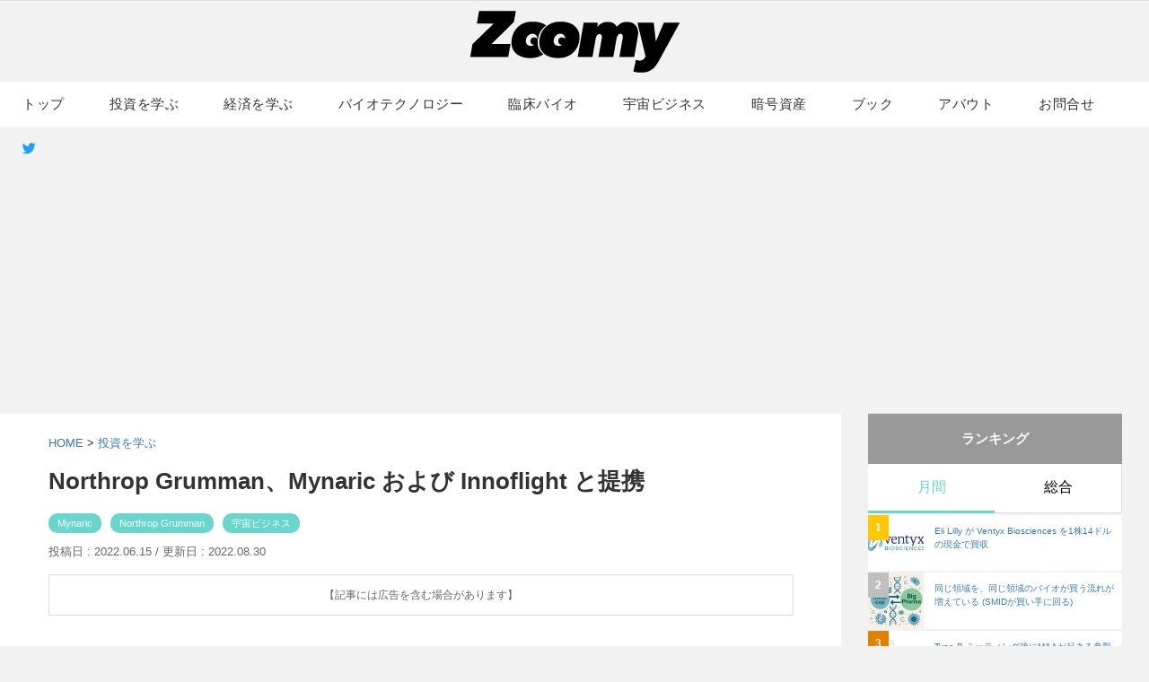

--- FILE ---
content_type: text/html; charset=UTF-8
request_url: https://www.zoomy.club/invest/noc-myna/
body_size: 19809
content:
 <!DOCTYPE html>
<html lang="ja">
<head>

<script>
  window.dataLayer = window.dataLayer || [];
  function gtag(){dataLayer.push(arguments);}
  gtag('js', new Date());

  gtag('config', 'UA-144473425-1');
</script>

<!-- Global site tag (gtag.js) - Google Analytics -->
<script async src="https://www.googletagmanager.com/gtag/js?id=G-BKR3M91S2E"></script>
<script>
  window.dataLayer = window.dataLayer || [];
  function gtag(){dataLayer.push(arguments);}
  gtag('js', new Date());

  gtag('config', 'G-BKR3M91S2E');
</script>
<meta charset="UTF-8">
<meta name="viewport" content="width=device-width, initial-scale=1">
<title>
Zoomy (ズーミー)</title>


<link rel="apple-touch-icon" sizes="180x180" href="https://www.zoomy.club/images/apple-touch-icon.png">
<link rel="icon" type="image/png" sizes="32x32" href="https://www.zoomy.club/images/favicon-32x32.png">
<link rel="icon" type="image/png" sizes="16x16" href="https://www.zoomy.club/images/favicon-16x16.png">

		<!-- All in One SEO 4.9.3 - aioseo.com -->
	<meta name="description" content="Northrop Grumman (ノースロップグラマン)、Mynaric および Innoflight と提携し、宇宙開発庁（SDA）のビジョンである安全で増殖可能な低地球軌道（LEO）メッシュ通信網の実現に近づく。" />
	<meta name="robots" content="max-image-preview:large" />
	<meta name="author" content="zoomy"/>
	<meta name="google-site-verification" content="76DYFXQacUJAgAZi86P4gbFg3pUPxaN2u1Y1C4XzWCk" />
	<link rel="canonical" href="https://www.zoomy.club/invest/noc-myna/" />
	<meta name="generator" content="All in One SEO (AIOSEO) 4.9.3" />
		<script type="application/ld+json" class="aioseo-schema">
			{"@context":"https:\/\/schema.org","@graph":[{"@type":"Article","@id":"https:\/\/www.zoomy.club\/invest\/noc-myna\/#article","name":"Northrop Grumman\u3001Mynaric \u304a\u3088\u3073 Innoflight \u3068\u63d0\u643a | Zoomy (\u30ba\u30fc\u30df\u30fc)","headline":"Northrop Grumman\u3001Mynaric \u304a\u3088\u3073 Innoflight \u3068\u63d0\u643a","author":{"@id":"https:\/\/www.zoomy.club\/author\/zoomy\/#author"},"publisher":{"@id":"https:\/\/www.zoomy.club\/#person"},"image":{"@type":"ImageObject","url":"https:\/\/www.zoomy.club\/wp-content\/uploads\/2022\/06\/NorthropGrummanAnnouncesSuccessfulLaserCommunicationDemonstrationforTranche1TransportLayerPrototypeConstellation_a7626d76-afe6-4073-b693-18f6884c5d5d-prv.jpg","width":750,"height":450},"datePublished":"2022-06-15T00:40:24+09:00","dateModified":"2022-08-30T23:48:38+09:00","inLanguage":"ja","mainEntityOfPage":{"@id":"https:\/\/www.zoomy.club\/invest\/noc-myna\/#webpage"},"isPartOf":{"@id":"https:\/\/www.zoomy.club\/invest\/noc-myna\/#webpage"},"articleSection":"\u6295\u8cc7\u3092\u5b66\u3076, Mynaric, Northrop Grumman, \u5b87\u5b99\u30d3\u30b8\u30cd\u30b9"},{"@type":"BreadcrumbList","@id":"https:\/\/www.zoomy.club\/invest\/noc-myna\/#breadcrumblist","itemListElement":[{"@type":"ListItem","@id":"https:\/\/www.zoomy.club#listItem","position":1,"name":"\u30db\u30fc\u30e0","item":"https:\/\/www.zoomy.club","nextItem":{"@type":"ListItem","@id":"https:\/\/www.zoomy.club\/category\/invest\/#listItem","name":"\u6295\u8cc7\u3092\u5b66\u3076"}},{"@type":"ListItem","@id":"https:\/\/www.zoomy.club\/category\/invest\/#listItem","position":2,"name":"\u6295\u8cc7\u3092\u5b66\u3076","item":"https:\/\/www.zoomy.club\/category\/invest\/","nextItem":{"@type":"ListItem","@id":"https:\/\/www.zoomy.club\/invest\/noc-myna\/#listItem","name":"Northrop Grumman\u3001Mynaric \u304a\u3088\u3073 Innoflight \u3068\u63d0\u643a"},"previousItem":{"@type":"ListItem","@id":"https:\/\/www.zoomy.club#listItem","name":"\u30db\u30fc\u30e0"}},{"@type":"ListItem","@id":"https:\/\/www.zoomy.club\/invest\/noc-myna\/#listItem","position":3,"name":"Northrop Grumman\u3001Mynaric \u304a\u3088\u3073 Innoflight \u3068\u63d0\u643a","previousItem":{"@type":"ListItem","@id":"https:\/\/www.zoomy.club\/category\/invest\/#listItem","name":"\u6295\u8cc7\u3092\u5b66\u3076"}}]},{"@type":"Person","@id":"https:\/\/www.zoomy.club\/#person","name":"zoomy","image":{"@type":"ImageObject","@id":"https:\/\/www.zoomy.club\/invest\/noc-myna\/#personImage","url":"https:\/\/secure.gravatar.com\/avatar\/8b5be27b44c0a4d9d0d96be60ffccd30ac1ace88deb8fa7db5654bc6fe8c3f41?s=96&d=mm&r=g","width":96,"height":96,"caption":"zoomy"}},{"@type":"Person","@id":"https:\/\/www.zoomy.club\/author\/zoomy\/#author","url":"https:\/\/www.zoomy.club\/author\/zoomy\/","name":"zoomy","image":{"@type":"ImageObject","@id":"https:\/\/www.zoomy.club\/invest\/noc-myna\/#authorImage","url":"https:\/\/secure.gravatar.com\/avatar\/8b5be27b44c0a4d9d0d96be60ffccd30ac1ace88deb8fa7db5654bc6fe8c3f41?s=96&d=mm&r=g","width":96,"height":96,"caption":"zoomy"}},{"@type":"WebPage","@id":"https:\/\/www.zoomy.club\/invest\/noc-myna\/#webpage","url":"https:\/\/www.zoomy.club\/invest\/noc-myna\/","name":"Northrop Grumman\u3001Mynaric \u304a\u3088\u3073 Innoflight \u3068\u63d0\u643a | Zoomy (\u30ba\u30fc\u30df\u30fc)","description":"Northrop Grumman (\u30ce\u30fc\u30b9\u30ed\u30c3\u30d7\u30b0\u30e9\u30de\u30f3)\u3001Mynaric \u304a\u3088\u3073 Innoflight \u3068\u63d0\u643a\u3057\u3001\u5b87\u5b99\u958b\u767a\u5e81\uff08SDA\uff09\u306e\u30d3\u30b8\u30e7\u30f3\u3067\u3042\u308b\u5b89\u5168\u3067\u5897\u6b96\u53ef\u80fd\u306a\u4f4e\u5730\u7403\u8ecc\u9053\uff08LEO\uff09\u30e1\u30c3\u30b7\u30e5\u901a\u4fe1\u7db2\u306e\u5b9f\u73fe\u306b\u8fd1\u3065\u304f\u3002","inLanguage":"ja","isPartOf":{"@id":"https:\/\/www.zoomy.club\/#website"},"breadcrumb":{"@id":"https:\/\/www.zoomy.club\/invest\/noc-myna\/#breadcrumblist"},"author":{"@id":"https:\/\/www.zoomy.club\/author\/zoomy\/#author"},"creator":{"@id":"https:\/\/www.zoomy.club\/author\/zoomy\/#author"},"image":{"@type":"ImageObject","url":"https:\/\/www.zoomy.club\/wp-content\/uploads\/2022\/06\/NorthropGrummanAnnouncesSuccessfulLaserCommunicationDemonstrationforTranche1TransportLayerPrototypeConstellation_a7626d76-afe6-4073-b693-18f6884c5d5d-prv.jpg","@id":"https:\/\/www.zoomy.club\/invest\/noc-myna\/#mainImage","width":750,"height":450},"primaryImageOfPage":{"@id":"https:\/\/www.zoomy.club\/invest\/noc-myna\/#mainImage"},"datePublished":"2022-06-15T00:40:24+09:00","dateModified":"2022-08-30T23:48:38+09:00"},{"@type":"WebSite","@id":"https:\/\/www.zoomy.club\/#website","url":"https:\/\/www.zoomy.club\/","name":"Zoomy (\u30ba\u30fc\u30df\u30fc)","description":"\u30ba\u30fc\u30e0\u30a4\u30f3\u3057\u305f\u3044\u60c5\u5831\u3060\u3051\u3092\u96c6\u3081\u305f\u60c5\u5831\u30b5\u30a4\u30c8 Zoomy (\u30ba\u30fc\u30df\u30fc)","inLanguage":"ja","publisher":{"@id":"https:\/\/www.zoomy.club\/#person"}}]}
		</script>
		<!-- All in One SEO -->

<link rel='dns-prefetch' href='//ajax.googleapis.com' />
<link rel='dns-prefetch' href='//use.fontawesome.com' />
<link rel="alternate" type="application/rss+xml" title="Zoomy (ズーミー) &raquo; フィード" href="https://www.zoomy.club/feed/" />
<link rel="alternate" type="application/rss+xml" title="Zoomy (ズーミー) &raquo; コメントフィード" href="https://www.zoomy.club/comments/feed/" />
<link rel="alternate" type="application/rss+xml" title="Zoomy (ズーミー) &raquo; Northrop Grumman、Mynaric および Innoflight と提携 のコメントのフィード" href="https://www.zoomy.club/invest/noc-myna/feed/" />
<link rel="alternate" title="oEmbed (JSON)" type="application/json+oembed" href="https://www.zoomy.club/wp-json/oembed/1.0/embed?url=https%3A%2F%2Fwww.zoomy.club%2Finvest%2Fnoc-myna%2F" />
<link rel="alternate" title="oEmbed (XML)" type="text/xml+oembed" href="https://www.zoomy.club/wp-json/oembed/1.0/embed?url=https%3A%2F%2Fwww.zoomy.club%2Finvest%2Fnoc-myna%2F&#038;format=xml" />
		<!-- This site uses the Google Analytics by MonsterInsights plugin v9.11.1 - Using Analytics tracking - https://www.monsterinsights.com/ -->
		<!-- Note: MonsterInsights is not currently configured on this site. The site owner needs to authenticate with Google Analytics in the MonsterInsights settings panel. -->
					<!-- No tracking code set -->
				<!-- / Google Analytics by MonsterInsights -->
		<style id='wp-img-auto-sizes-contain-inline-css' type='text/css'>
img:is([sizes=auto i],[sizes^="auto," i]){contain-intrinsic-size:3000px 1500px}
/*# sourceURL=wp-img-auto-sizes-contain-inline-css */
</style>
<style id='wp-emoji-styles-inline-css' type='text/css'>

	img.wp-smiley, img.emoji {
		display: inline !important;
		border: none !important;
		box-shadow: none !important;
		height: 1em !important;
		width: 1em !important;
		margin: 0 0.07em !important;
		vertical-align: -0.1em !important;
		background: none !important;
		padding: 0 !important;
	}
/*# sourceURL=wp-emoji-styles-inline-css */
</style>
<style id='wp-block-library-inline-css' type='text/css'>
:root{--wp-block-synced-color:#7a00df;--wp-block-synced-color--rgb:122,0,223;--wp-bound-block-color:var(--wp-block-synced-color);--wp-editor-canvas-background:#ddd;--wp-admin-theme-color:#007cba;--wp-admin-theme-color--rgb:0,124,186;--wp-admin-theme-color-darker-10:#006ba1;--wp-admin-theme-color-darker-10--rgb:0,107,160.5;--wp-admin-theme-color-darker-20:#005a87;--wp-admin-theme-color-darker-20--rgb:0,90,135;--wp-admin-border-width-focus:2px}@media (min-resolution:192dpi){:root{--wp-admin-border-width-focus:1.5px}}.wp-element-button{cursor:pointer}:root .has-very-light-gray-background-color{background-color:#eee}:root .has-very-dark-gray-background-color{background-color:#313131}:root .has-very-light-gray-color{color:#eee}:root .has-very-dark-gray-color{color:#313131}:root .has-vivid-green-cyan-to-vivid-cyan-blue-gradient-background{background:linear-gradient(135deg,#00d084,#0693e3)}:root .has-purple-crush-gradient-background{background:linear-gradient(135deg,#34e2e4,#4721fb 50%,#ab1dfe)}:root .has-hazy-dawn-gradient-background{background:linear-gradient(135deg,#faaca8,#dad0ec)}:root .has-subdued-olive-gradient-background{background:linear-gradient(135deg,#fafae1,#67a671)}:root .has-atomic-cream-gradient-background{background:linear-gradient(135deg,#fdd79a,#004a59)}:root .has-nightshade-gradient-background{background:linear-gradient(135deg,#330968,#31cdcf)}:root .has-midnight-gradient-background{background:linear-gradient(135deg,#020381,#2874fc)}:root{--wp--preset--font-size--normal:16px;--wp--preset--font-size--huge:42px}.has-regular-font-size{font-size:1em}.has-larger-font-size{font-size:2.625em}.has-normal-font-size{font-size:var(--wp--preset--font-size--normal)}.has-huge-font-size{font-size:var(--wp--preset--font-size--huge)}.has-text-align-center{text-align:center}.has-text-align-left{text-align:left}.has-text-align-right{text-align:right}.has-fit-text{white-space:nowrap!important}#end-resizable-editor-section{display:none}.aligncenter{clear:both}.items-justified-left{justify-content:flex-start}.items-justified-center{justify-content:center}.items-justified-right{justify-content:flex-end}.items-justified-space-between{justify-content:space-between}.screen-reader-text{border:0;clip-path:inset(50%);height:1px;margin:-1px;overflow:hidden;padding:0;position:absolute;width:1px;word-wrap:normal!important}.screen-reader-text:focus{background-color:#ddd;clip-path:none;color:#444;display:block;font-size:1em;height:auto;left:5px;line-height:normal;padding:15px 23px 14px;text-decoration:none;top:5px;width:auto;z-index:100000}html :where(.has-border-color){border-style:solid}html :where([style*=border-top-color]){border-top-style:solid}html :where([style*=border-right-color]){border-right-style:solid}html :where([style*=border-bottom-color]){border-bottom-style:solid}html :where([style*=border-left-color]){border-left-style:solid}html :where([style*=border-width]){border-style:solid}html :where([style*=border-top-width]){border-top-style:solid}html :where([style*=border-right-width]){border-right-style:solid}html :where([style*=border-bottom-width]){border-bottom-style:solid}html :where([style*=border-left-width]){border-left-style:solid}html :where(img[class*=wp-image-]){height:auto;max-width:100%}:where(figure){margin:0 0 1em}html :where(.is-position-sticky){--wp-admin--admin-bar--position-offset:var(--wp-admin--admin-bar--height,0px)}@media screen and (max-width:600px){html :where(.is-position-sticky){--wp-admin--admin-bar--position-offset:0px}}

/*# sourceURL=wp-block-library-inline-css */
</style><style id='global-styles-inline-css' type='text/css'>
:root{--wp--preset--aspect-ratio--square: 1;--wp--preset--aspect-ratio--4-3: 4/3;--wp--preset--aspect-ratio--3-4: 3/4;--wp--preset--aspect-ratio--3-2: 3/2;--wp--preset--aspect-ratio--2-3: 2/3;--wp--preset--aspect-ratio--16-9: 16/9;--wp--preset--aspect-ratio--9-16: 9/16;--wp--preset--color--black: #000000;--wp--preset--color--cyan-bluish-gray: #abb8c3;--wp--preset--color--white: #ffffff;--wp--preset--color--pale-pink: #f78da7;--wp--preset--color--vivid-red: #cf2e2e;--wp--preset--color--luminous-vivid-orange: #ff6900;--wp--preset--color--luminous-vivid-amber: #fcb900;--wp--preset--color--light-green-cyan: #7bdcb5;--wp--preset--color--vivid-green-cyan: #00d084;--wp--preset--color--pale-cyan-blue: #8ed1fc;--wp--preset--color--vivid-cyan-blue: #0693e3;--wp--preset--color--vivid-purple: #9b51e0;--wp--preset--gradient--vivid-cyan-blue-to-vivid-purple: linear-gradient(135deg,rgb(6,147,227) 0%,rgb(155,81,224) 100%);--wp--preset--gradient--light-green-cyan-to-vivid-green-cyan: linear-gradient(135deg,rgb(122,220,180) 0%,rgb(0,208,130) 100%);--wp--preset--gradient--luminous-vivid-amber-to-luminous-vivid-orange: linear-gradient(135deg,rgb(252,185,0) 0%,rgb(255,105,0) 100%);--wp--preset--gradient--luminous-vivid-orange-to-vivid-red: linear-gradient(135deg,rgb(255,105,0) 0%,rgb(207,46,46) 100%);--wp--preset--gradient--very-light-gray-to-cyan-bluish-gray: linear-gradient(135deg,rgb(238,238,238) 0%,rgb(169,184,195) 100%);--wp--preset--gradient--cool-to-warm-spectrum: linear-gradient(135deg,rgb(74,234,220) 0%,rgb(151,120,209) 20%,rgb(207,42,186) 40%,rgb(238,44,130) 60%,rgb(251,105,98) 80%,rgb(254,248,76) 100%);--wp--preset--gradient--blush-light-purple: linear-gradient(135deg,rgb(255,206,236) 0%,rgb(152,150,240) 100%);--wp--preset--gradient--blush-bordeaux: linear-gradient(135deg,rgb(254,205,165) 0%,rgb(254,45,45) 50%,rgb(107,0,62) 100%);--wp--preset--gradient--luminous-dusk: linear-gradient(135deg,rgb(255,203,112) 0%,rgb(199,81,192) 50%,rgb(65,88,208) 100%);--wp--preset--gradient--pale-ocean: linear-gradient(135deg,rgb(255,245,203) 0%,rgb(182,227,212) 50%,rgb(51,167,181) 100%);--wp--preset--gradient--electric-grass: linear-gradient(135deg,rgb(202,248,128) 0%,rgb(113,206,126) 100%);--wp--preset--gradient--midnight: linear-gradient(135deg,rgb(2,3,129) 0%,rgb(40,116,252) 100%);--wp--preset--font-size--small: 13px;--wp--preset--font-size--medium: 20px;--wp--preset--font-size--large: 36px;--wp--preset--font-size--x-large: 42px;--wp--preset--spacing--20: 0.44rem;--wp--preset--spacing--30: 0.67rem;--wp--preset--spacing--40: 1rem;--wp--preset--spacing--50: 1.5rem;--wp--preset--spacing--60: 2.25rem;--wp--preset--spacing--70: 3.38rem;--wp--preset--spacing--80: 5.06rem;--wp--preset--shadow--natural: 6px 6px 9px rgba(0, 0, 0, 0.2);--wp--preset--shadow--deep: 12px 12px 50px rgba(0, 0, 0, 0.4);--wp--preset--shadow--sharp: 6px 6px 0px rgba(0, 0, 0, 0.2);--wp--preset--shadow--outlined: 6px 6px 0px -3px rgb(255, 255, 255), 6px 6px rgb(0, 0, 0);--wp--preset--shadow--crisp: 6px 6px 0px rgb(0, 0, 0);}:where(.is-layout-flex){gap: 0.5em;}:where(.is-layout-grid){gap: 0.5em;}body .is-layout-flex{display: flex;}.is-layout-flex{flex-wrap: wrap;align-items: center;}.is-layout-flex > :is(*, div){margin: 0;}body .is-layout-grid{display: grid;}.is-layout-grid > :is(*, div){margin: 0;}:where(.wp-block-columns.is-layout-flex){gap: 2em;}:where(.wp-block-columns.is-layout-grid){gap: 2em;}:where(.wp-block-post-template.is-layout-flex){gap: 1.25em;}:where(.wp-block-post-template.is-layout-grid){gap: 1.25em;}.has-black-color{color: var(--wp--preset--color--black) !important;}.has-cyan-bluish-gray-color{color: var(--wp--preset--color--cyan-bluish-gray) !important;}.has-white-color{color: var(--wp--preset--color--white) !important;}.has-pale-pink-color{color: var(--wp--preset--color--pale-pink) !important;}.has-vivid-red-color{color: var(--wp--preset--color--vivid-red) !important;}.has-luminous-vivid-orange-color{color: var(--wp--preset--color--luminous-vivid-orange) !important;}.has-luminous-vivid-amber-color{color: var(--wp--preset--color--luminous-vivid-amber) !important;}.has-light-green-cyan-color{color: var(--wp--preset--color--light-green-cyan) !important;}.has-vivid-green-cyan-color{color: var(--wp--preset--color--vivid-green-cyan) !important;}.has-pale-cyan-blue-color{color: var(--wp--preset--color--pale-cyan-blue) !important;}.has-vivid-cyan-blue-color{color: var(--wp--preset--color--vivid-cyan-blue) !important;}.has-vivid-purple-color{color: var(--wp--preset--color--vivid-purple) !important;}.has-black-background-color{background-color: var(--wp--preset--color--black) !important;}.has-cyan-bluish-gray-background-color{background-color: var(--wp--preset--color--cyan-bluish-gray) !important;}.has-white-background-color{background-color: var(--wp--preset--color--white) !important;}.has-pale-pink-background-color{background-color: var(--wp--preset--color--pale-pink) !important;}.has-vivid-red-background-color{background-color: var(--wp--preset--color--vivid-red) !important;}.has-luminous-vivid-orange-background-color{background-color: var(--wp--preset--color--luminous-vivid-orange) !important;}.has-luminous-vivid-amber-background-color{background-color: var(--wp--preset--color--luminous-vivid-amber) !important;}.has-light-green-cyan-background-color{background-color: var(--wp--preset--color--light-green-cyan) !important;}.has-vivid-green-cyan-background-color{background-color: var(--wp--preset--color--vivid-green-cyan) !important;}.has-pale-cyan-blue-background-color{background-color: var(--wp--preset--color--pale-cyan-blue) !important;}.has-vivid-cyan-blue-background-color{background-color: var(--wp--preset--color--vivid-cyan-blue) !important;}.has-vivid-purple-background-color{background-color: var(--wp--preset--color--vivid-purple) !important;}.has-black-border-color{border-color: var(--wp--preset--color--black) !important;}.has-cyan-bluish-gray-border-color{border-color: var(--wp--preset--color--cyan-bluish-gray) !important;}.has-white-border-color{border-color: var(--wp--preset--color--white) !important;}.has-pale-pink-border-color{border-color: var(--wp--preset--color--pale-pink) !important;}.has-vivid-red-border-color{border-color: var(--wp--preset--color--vivid-red) !important;}.has-luminous-vivid-orange-border-color{border-color: var(--wp--preset--color--luminous-vivid-orange) !important;}.has-luminous-vivid-amber-border-color{border-color: var(--wp--preset--color--luminous-vivid-amber) !important;}.has-light-green-cyan-border-color{border-color: var(--wp--preset--color--light-green-cyan) !important;}.has-vivid-green-cyan-border-color{border-color: var(--wp--preset--color--vivid-green-cyan) !important;}.has-pale-cyan-blue-border-color{border-color: var(--wp--preset--color--pale-cyan-blue) !important;}.has-vivid-cyan-blue-border-color{border-color: var(--wp--preset--color--vivid-cyan-blue) !important;}.has-vivid-purple-border-color{border-color: var(--wp--preset--color--vivid-purple) !important;}.has-vivid-cyan-blue-to-vivid-purple-gradient-background{background: var(--wp--preset--gradient--vivid-cyan-blue-to-vivid-purple) !important;}.has-light-green-cyan-to-vivid-green-cyan-gradient-background{background: var(--wp--preset--gradient--light-green-cyan-to-vivid-green-cyan) !important;}.has-luminous-vivid-amber-to-luminous-vivid-orange-gradient-background{background: var(--wp--preset--gradient--luminous-vivid-amber-to-luminous-vivid-orange) !important;}.has-luminous-vivid-orange-to-vivid-red-gradient-background{background: var(--wp--preset--gradient--luminous-vivid-orange-to-vivid-red) !important;}.has-very-light-gray-to-cyan-bluish-gray-gradient-background{background: var(--wp--preset--gradient--very-light-gray-to-cyan-bluish-gray) !important;}.has-cool-to-warm-spectrum-gradient-background{background: var(--wp--preset--gradient--cool-to-warm-spectrum) !important;}.has-blush-light-purple-gradient-background{background: var(--wp--preset--gradient--blush-light-purple) !important;}.has-blush-bordeaux-gradient-background{background: var(--wp--preset--gradient--blush-bordeaux) !important;}.has-luminous-dusk-gradient-background{background: var(--wp--preset--gradient--luminous-dusk) !important;}.has-pale-ocean-gradient-background{background: var(--wp--preset--gradient--pale-ocean) !important;}.has-electric-grass-gradient-background{background: var(--wp--preset--gradient--electric-grass) !important;}.has-midnight-gradient-background{background: var(--wp--preset--gradient--midnight) !important;}.has-small-font-size{font-size: var(--wp--preset--font-size--small) !important;}.has-medium-font-size{font-size: var(--wp--preset--font-size--medium) !important;}.has-large-font-size{font-size: var(--wp--preset--font-size--large) !important;}.has-x-large-font-size{font-size: var(--wp--preset--font-size--x-large) !important;}
/*# sourceURL=global-styles-inline-css */
</style>

<style id='classic-theme-styles-inline-css' type='text/css'>
/*! This file is auto-generated */
.wp-block-button__link{color:#fff;background-color:#32373c;border-radius:9999px;box-shadow:none;text-decoration:none;padding:calc(.667em + 2px) calc(1.333em + 2px);font-size:1.125em}.wp-block-file__button{background:#32373c;color:#fff;text-decoration:none}
/*# sourceURL=/wp-includes/css/classic-themes.min.css */
</style>
<link rel='stylesheet' id='contact-form-7-css' href='https://www.zoomy.club/wp-content/plugins/contact-form-7/includes/css/styles.css?ver=6.1.4' type='text/css' media='all' />
<link rel='stylesheet' id='normalize-css' href='https://www.zoomy.club/wp-content/themes/zoomy/css/normalize.css?ver=8.0.0' type='text/css' media='all' />
<link rel='stylesheet' id='my-fa5-css' href='//use.fontawesome.com/releases/v5.7.2/css/all.css?ver=5.7.2' type='text/css' media='all' />
<link rel='stylesheet' id='bootstrap-css' href='https://www.zoomy.club/wp-content/themes/zoomy/css/bootstrap.css?ver=8.0.0' type='text/css' media='all' />
<link rel='stylesheet' id='theme-style-css' href='https://www.zoomy.club/wp-content/themes/zoomy/style.css?ver=1769993725' type='text/css' media='all' />
<link rel='stylesheet' id='wp-pagenavi-css' href='https://www.zoomy.club/wp-content/plugins/wp-pagenavi/pagenavi-css.css?ver=2.70' type='text/css' media='all' />
<link rel='stylesheet' id='hcb-style-css' href='https://www.zoomy.club/wp-content/plugins/highlighting-code-block/build/css/hcb--light.css?ver=2.0.1' type='text/css' media='all' />
<style id='hcb-style-inline-css' type='text/css'>
:root{--hcb--fz--base: 14px}:root{--hcb--fz--mobile: 13px}:root{--hcb--ff:Menlo, Consolas, "メイリオ", sans-serif;}
/*# sourceURL=hcb-style-inline-css */
</style>
<link rel="https://api.w.org/" href="https://www.zoomy.club/wp-json/" /><link rel="alternate" title="JSON" type="application/json" href="https://www.zoomy.club/wp-json/wp/v2/posts/3914" /><link rel="EditURI" type="application/rsd+xml" title="RSD" href="https://www.zoomy.club/xmlrpc.php?rsd" />
<meta name="generator" content="WordPress 6.9" />
<link rel='shortlink' href='https://www.zoomy.club/?p=3914' />
<meta property="og:title" content="Northrop Grumman、Mynaric および Innoflight と提携" />
<meta property="og:description" content="Northrop Grumman (ノースロップグラマン)、Mynaric および Innoflight と提携し、宇宙開発庁（SDA）のビジョンである安全で増殖可能な低地球軌道（LEO）メッシュ通信" />
<meta property="og:type" content="article" />
<meta property="og:url" content="https://www.zoomy.club/invest/noc-myna/" />
<meta property="og:image" content="https://www.zoomy.club/wp-content/uploads/2022/06/NorthropGrummanAnnouncesSuccessfulLaserCommunicationDemonstrationforTranche1TransportLayerPrototypeConstellation_a7626d76-afe6-4073-b693-18f6884c5d5d-prv.jpg" />
<meta property="og:site_name" content="Zoomy (ズーミー)" />
<meta name="twitter:card" content="summary_large_image" />
<meta name="twitter:site" content="zoomyjp" />
<meta property="og:locale" content="ja_JP" />
<link rel="icon" href="https://www.zoomy.club/wp-content/uploads/2025/02/cropped-zoomy-32x32.jpg" sizes="32x32" />
<link rel="icon" href="https://www.zoomy.club/wp-content/uploads/2025/02/cropped-zoomy-192x192.jpg" sizes="192x192" />
<link rel="apple-touch-icon" href="https://www.zoomy.club/wp-content/uploads/2025/02/cropped-zoomy-180x180.jpg" />
<meta name="msapplication-TileImage" content="https://www.zoomy.club/wp-content/uploads/2025/02/cropped-zoomy-270x270.jpg" />
<script data-ad-client="ca-pub-2119763221942005" async src="https://pagead2.googlesyndication.com/pagead/js/adsbygoogle.js"></script>
<script data-ad-client="pub-2119763221942005" async src="https://pagead2.googlesyndication.com/pagead/js/adsbygoogle.js"></script> 
<link rel='stylesheet' id='yarppRelatedCss-css' href='https://www.zoomy.club/wp-content/plugins/yet-another-related-posts-plugin/style/related.css?ver=5.30.11' type='text/css' media='all' />
</head>


 <body>
  <header>
 
 
   <!-- sp menu -->
<div class="sp-menu-wp">
<div class="sp-header">
	<div class="sp-logo"><a href="/"><img src="https://www.zoomy.club/images/logo.png" width="150" alt="Zoomy (ズーミー)"></a></div>
	<div class="sp-menu">
	<button id="trigger-overlay" type="button"><img src="https://www.zoomy.club/wp-content/themes/zoomy/images/sp-menu.png" alt="menu"></button></div>
</div>

<div class="overlay overlay-hugeinc">
			<button type="button" class="overlay-close">Close</button>
			<nav>
			
			<div class="logo-overlay"><a href="/"><img src="https://www.zoomy.club/images/logo.png" alt="Zoomy (ズーミー)"  width="150"></a></div>
				<ul>
				
					<li class="sub">メニュー</li>
					<li><a href="/">トップ</a></li>
   <li><a href="/about/">アバウト</a></li>
    <li><a href="https://twitter.com/zoomyjp" target="_blank">X</a></li>
    <li><a href="/contact/">お問合せ</a></li>
    <li><a href="/privacy/">プライバシーポリシー</a></li>
				</ul>
				<ul>
 <li class="sub">カテゴリー</li>
<li><a href="/category/invest">投資を学ぶ</a></li>
<li><a href="/category/economy/">経済を学ぶ</a></li>
<li><a href="/category/biotechnology">バイオテクノロジー</a></li>
<li><a href="/category/space-business/">宇宙ビジネス</a></li>
<li><a href="/category/crypto/">暗号資産</a></li>
<li><a href="/category/book/">ブック</a></li>
<li><a href="/category/life/">ライフ</a></li>
</ul>
</nav>
</div>
</div>
 
  </header>
<!-- / sp menu -->




  <h1 class="logo"><a href="/"><img src="/images/logo.png" alt="Zoomy"></a></h1>
  


  
  <div class="pc-menu">
  
  <div class="fixbar">
    <nav>
      <ul>
      <li><a href="/">トップ</a></li>
      <li><a href="/category/invest/">投資を学ぶ</a></li>
      <li><a href="/category/economy/">経済を学ぶ</a></li>
     <li><a href="/category/biotechnology">バイオテクノロジー</a></li>
     <li><a href="/clinicalbio/">臨床バイオ</a></li>
      <li><a href="/category/space-business/">宇宙ビジネス</a></li>
      <li><a href="/category/crypto/">暗号資産</a></li>
        <li><a href="/category/book">ブック</a></li>
        <li><a href="/about/">アバウト</a></li>
        <li><a href="/contact/">お問合せ</a></li>
        <li class="sns"><a href="https://twitter.com/zoomyjp" target="_blank"><i class="fab fa-twitter"></i></a></li>
      </ul>
    </nav>
  </div>
  
  </div>
  
  
  
  </header>
  


  
  
<!-- banner ad -->

<div class="ad-banner">
<script async src="https://pagead2.googlesyndication.com/pagead/js/adsbygoogle.js"></script>
<!-- header 広告 -->
<ins class="adsbygoogle"
     style="display:block"
     data-ad-client="ca-pub-2119763221942005"
     data-ad-slot="9566383469"
     data-ad-format="auto"
     data-full-width-responsive="true"></ins>
<script>
     (adsbygoogle = window.adsbygoogle || []).push({});
</script>
</div>

<main>
<div class="container single">

<div class="content">

  
<article itemscope itemtype="https://schema.org/Article">

  <div class="single-head">

    <div class="pancuzu">
      <a href="https://www.zoomy.club/">HOME</a> &gt; 
            <span class="invest" itemprop="articleSection"><a href="https://www.zoomy.club/category/invest/" rel="category tag">投資を学ぶ</a></span>
    </div>
    
    <h1 itemprop="headline">Northrop Grumman、Mynaric および Innoflight と提携</h1>

          <ul class="tags">
        <li><span itemprop="keywords"><a href="https://www.zoomy.club/tag/mynaric/">Mynaric</a></span></li><li><span itemprop="keywords"><a href="https://www.zoomy.club/tag/northrop-grumman/">Northrop Grumman</a></span></li><li><span itemprop="keywords"><a href="https://www.zoomy.club/tag/space-business/">宇宙ビジネス</a></span></li>      </ul>
    
          <time class="day-single" itemprop="datePublished" datetime="2022-06-15T00:40:24+09:00">
        投稿日 : 2022.06.15 /
      </time>
      <time class="day-single" itemprop="dateModified" datetime="2022-08-30T23:48:38+09:00">
        更新日 : 2022.08.30      </time>
     <div class="single-pr" class="day-single">【記事には広告を含む場合があります】</div>
    
    <!-- 著者 -->
    <div style="display:none;">
      <span itemprop="author" itemscope itemtype="https://schema.org/Person">
        <meta itemprop="name" content="zoomy">
      </span>
      <span itemprop="publisher" itemscope itemtype="https://schema.org/Organization">
        <meta itemprop="name" content="Zoomy (ズーミー)">
        <span itemprop="logo" itemscope itemtype="https://schema.org/ImageObject">
          <meta itemprop="url" content="https://www.zoomy.club/wp-content/uploads/2025/02/cropped-zoomy.jpg">
        </span>
      </span>
      <meta itemprop="mainEntityOfPage" content="https://www.zoomy.club/invest/noc-myna/">
              <span itemprop="image" itemscope itemtype="https://schema.org/ImageObject">
          <meta itemprop="url" content="https://www.zoomy.club/wp-content/uploads/2022/06/NorthropGrummanAnnouncesSuccessfulLaserCommunicationDemonstrationforTranche1TransportLayerPrototypeConstellation_a7626d76-afe6-4073-b693-18f6884c5d5d-prv-360x360.jpg">
        </span>
          </div>

  </div>

  <div itemprop="articleBody">
    <p><img src="https://www.zoomy.club/wp-content/plugins/lazy-load/images/1x1.trans.gif" data-lazy-src="https://www.zoomy.club/wp-content/uploads/2022/06/Northrop-Grumman.jpg" decoding="async" alt="Northrop Grumman、Mynaric および Innoflight と提携" width="100%"><noscript><img decoding="async" src="https://www.zoomy.club/wp-content/uploads/2022/06/Northrop-Grumman.jpg" alt="Northrop Grumman、Mynaric および Innoflight と提携" width="100%" /></noscript></p>
<p>Northrop Grumman (ノースロップグラマン)、Mynaric および Innoflight と提携し、宇宙開発庁（SDA）のビジョンである安全で増殖可能な低地球軌道（LEO）メッシュ通信網の実現に近づく。</p>
<blockquote class="twitter-tweet">
<p lang="en" dir="ltr">Northrop Grumman completed a ground demonstration of the crosslinks needed for communications in the Pentagon&#39;s T1TL mesh satellite constellation, supplied by Mynaric <a href="https://twitter.com/search?q=%24MYNA&amp;src=ctag&amp;ref_src=twsrc%5Etfw">$MYNA</a> laser communications and Innoflight for encryption:<a href="https://t.co/9N854TRBYJ">https://t.co/9N854TRBYJ</a> <a href="https://t.co/o8D0snuOLT">pic.twitter.com/o8D0snuOLT</a></p>
<p>&mdash; Michael Sheetz (@thesheetztweetz) <a href="https://twitter.com/thesheetztweetz/status/1536722181517938688?ref_src=twsrc%5Etfw">June 14, 2022</a></p></blockquote>
<p> <script async src="https://platform.twitter.com/widgets.js" charset="utf-8"></script></p>
<p>Northrop Grumman (ノースロップ・グラマン / NYSE：NOC) は2022年6月14日、米軍を支援する増殖型LEO星団向けの安全なネットワーク型レーザー通信システムの地上実証に成功したことを発表しました。</p>
<p><img src="https://www.zoomy.club/wp-content/plugins/lazy-load/images/1x1.trans.gif" data-lazy-src="https://www.zoomy.club/wp-content/uploads/2022/06/NorthropGrummanAnnouncesSuccessfulLaserCommunicationDemonstrationforTranche1TransportLayerPrototypeConstellation_a7626d76-afe6-4073-b693-18f6884c5d5d-prv.jpg" fetchpriority="high" decoding="async" alt width="750" height="450" class="alignnone size-full wp-image-3915"><noscript><img fetchpriority="high" decoding="async" src="https://www.zoomy.club/wp-content/uploads/2022/06/NorthropGrummanAnnouncesSuccessfulLaserCommunicationDemonstrationforTranche1TransportLayerPrototypeConstellation_a7626d76-afe6-4073-b693-18f6884c5d5d-prv.jpg" alt="" width="750" height="450" class="alignnone size-full wp-image-3915" /></noscript></p>
<p><em>Photo by Northrop Grumman</em></p>
<p>Northrop Grumman のT1TLメッシュ衛星群は、弾力性があり、低遅延で大容量のデータ伝送を提供し、世界中の米軍ミッションをサポートし、統合全領域コマンドコントロールの重要な要素としての役割を果たします。</p>
<p>SDAのリーダーシップの下で行われたこのデモンストレーションは、商業的に開発されたレーザー通信と米国政府の安全な暗号化ハードウェアとの互換性を検証し、SDAの輸送および追跡プログラムを含む Northrop Grumman が将来提供する宇宙クロスリンク通信のベースラインを提供するものです。</p>
<p>Northrop Grumman の戦略的宇宙システム、通信システム担当副社長であるブレイク・ブロックは、次のように述べています。</p>
<blockquote><p>我々は、開発の初期段階で重要なリスクを軽減するために、この実証実験に投資しました。私たちのチームは、Mynaric やInnoflight のような新興の商業サプライヤーをスピードアップし最適化することに重点を置き、同時に Northrop Grumman 独自のミッションの専門性を生かしてこのプロトタイプ星座のテストとフィールドに投入しました。</p></blockquote>
<p>Northrop Grumman は、宇宙でのレーザー通信のための戦略的サプライヤーとして Mynaric を、暗号化、復号化、その他 Northrop Grumman のアーキテクチャの重要な側面として Innoflight を選択しました。</p>
<p>米国国防総省が統合部隊の接続に取り組む中、Northrop Grumman の宇宙ネットワーキング能力は、安全なグローバル接続を提供する上で重要な役割を果たすことを目指します。この統合部隊の接続というビジョンを実現するためのもう一つのステップが、5G対応のデジタルバトルネットワークを研究開発するためのAT&#038;Tとの最近の共同研究の発表です。</p>
<h3>Innoflight (イノフライト) とは？</h2>
<p><a href="https://www.innoflight.com/" rel="noopener nofollow" target="_blank"><img src="https://www.zoomy.club/wp-content/plugins/lazy-load/images/1x1.trans.gif" data-lazy-src="https://www.zoomy.club/wp-content/uploads/2022/06/ino.jpg" decoding="async" alt width="100%"><noscript><img decoding="async" src="https://www.zoomy.club/wp-content/uploads/2022/06/ino.jpg" alt="" width="100%" /></noscript></a></p>
<p>Innoflight は、2004年に設立された非伝統的な防衛請負業者です。Innoflight は、通信＆ネットワーキングソリューション、サイバーセキュリティソリューション、プロセッシング、データストレージ＆ペイロードインターフェースエレクトロニクスソリューション、バス＆ペイロード統合アビオニクスソリューションなどの最先端の宇宙航空電子機器を提供しています。</p>
<p>当社のコアコンピテンシーは、最新の商用既製技術の革新的な実装を通じて設計された安全なコマンド、制御、通信、コンピュータ（C4）システムです。その結果、モジュール式で高性能、かつ小型軽量なシステムを競争力のある価格で提供することができます。</p>
<p>当社の製品は、部品の信頼性分析および試験、システムレベルのフォールトトレランス、放射線リスクの軽減を含む Innoflight の厳格なプロセスによって認定されています。当社の顧客には、米国政府、航空宇宙産業の主要な請負業者、商業宇宙開発業者が含まれます。</p>
<h3>Mynaric (マイナリック) とは？</h3>
<p><a href="https://www.zoomy.club/invest/mynaric/" title="【MYNA】ドイツの宇宙レーザー通信製造会社 Mynaric が IPO"><img src="https://www.zoomy.club/wp-content/plugins/lazy-load/images/1x1.trans.gif" data-lazy-src="https://www.zoomy.club/wp-content/uploads/2021/11/Mynaric_logo.jpg" decoding="async" alt width="100%"><noscript><img decoding="async" src="https://www.zoomy.club/wp-content/uploads/2021/11/Mynaric_logo.jpg" alt="" width="100%" /></noscript></a></p>
<p>Mynaric (マイナリック / NASDAQ: MYNA) (FRA: M0Y) は、航空、宇宙およびモバイルアプリケーション用の光通信端末を製造し、レーザー通信の産業革命をリードしています。</p>
<p>レーザー通信ネットワークは空からの接続性を提供し、地上、移動体、空中、宇宙でのワイヤレスアプリケーションにおいて、移動体間で超高速データ転送と安全な長距離データ転送を可能にします。本社はドイツのミュンヘンにあり、カリフォルニア州ロサンゼルスとワシントンD.C.にも拠点を置いています。</p>
<h3>Northrop Grumman (ノースロップグラマン) とは？</h3>
<p>Northrop Grumman は、グローバルな安全保障と人類の発見に焦点を当てたテクノロジー企業です。当社の先駆的なソリューションは、米国とその同盟国を結びつけ、前進させ、守るために必要な能力を顧客に提供します。顧客の最も困難な問題を解決するという共通の目的に基づき、9万人の従業員が日々、可能性を追求しています。</p>
  </div>
        
  
  <div class="share-title">SHARE</div>
  <ul class="share">
    <!-- Twitter -->
    <li class="tw">
      <a href="//twitter.com/share?text=Northrop Grumman、Mynaric および Innoflight と提携&url=https://www.zoomy.club/invest/noc-myna/&via=zoomyjp" title="Twitterでシェア" onclick="javascript:window.open(this.href, '_blank', 'menubar=no,toolbar=no,resizable=yes,scrollbars=yes,height=400,width=600');return false;">
        <i class="fab fa-twitter"></i>
      </a>
    </li>
    <!-- Facebook -->
    <li class="fb">
      <a href="//www.facebook.com/sharer.php?src=bm&u=https://www.zoomy.club/invest/noc-myna/&t=Northrop Grumman、Mynaric および Innoflight と提携" title="Facebookでシェア" onclick="javascript:window.open(this.href, '_blank', 'menubar=no,toolbar=no,resizable=yes,scrollbars=yes,height=800,width=600');return false;">
        <i class="fab fa-facebook"></i>
      </a>
    </li>
  </ul>

</article>
  
      
    <!--<ul class="page-single">
                <li class="prev">
          <a href="https://www.zoomy.club/invest/bluewalker-3-2/" rel="prev">&lt; AST SpaceMobile、携帯電話直接接続試験衛星「BlueWalker 3」の夏季打ち上げ日を決定</a>        </li>
                        <li class="next">
          <a href="https://www.zoomy.club/invest/sri-international/" rel="next">SRI International、史上初の量子製造技術ロードマップを開発 &gt;</a>        </li>
              </ul>-->
      

   
<!-- 関連記事 -->

<div class='yarpp yarpp-related yarpp-related-website yarpp-template-yarpp-template-thumbnail'>

      
<h3>関連記事</h3>
<ul class="related-article">
					<li><span class="kanren-category">投資を学ぶ</span>
		<a href="https://www.zoomy.club/invest/mynaric/" rel="bookmark" title="【MYNA】ドイツの宇宙レーザー通信製造会社 Mynaric (マイナリック) とは？"><img src="https://www.zoomy.club/wp-content/plugins/lazy-load/images/1x1.trans.gif" data-lazy-src="https://www.zoomy.club/wp-content/uploads/2021/11/mynaric-360x200.jpg" width="360" height="200" class="attachment-thumbnail size-thumbnail wp-post-image" alt decoding="async" loading="lazy"><noscript><img width="360" height="200" src="https://www.zoomy.club/wp-content/uploads/2021/11/mynaric-360x200.jpg" class="attachment-thumbnail size-thumbnail wp-post-image" alt="" decoding="async" loading="lazy" /></noscript>		<h5>【MYNA】ドイツの宇宙レーザー通信製造会社 Mynaric (マイナリック) とは？</h5>
		</a>
		</li>
							<li><span class="kanren-category">投資を学ぶ</span>
		<a href="https://www.zoomy.club/invest/mynaric_darpa/" rel="bookmark" title="Mynaric、未来の光通信端末を敷設する DARPA プログラムに選定される"><img src="https://www.zoomy.club/wp-content/plugins/lazy-load/images/1x1.trans.gif" data-lazy-src="https://www.zoomy.club/wp-content/uploads/2021/11/Mynaric_logo-360x200.jpg" width="360" height="200" class="attachment-thumbnail size-thumbnail wp-post-image" alt decoding="async" loading="lazy"><noscript><img width="360" height="200" src="https://www.zoomy.club/wp-content/uploads/2021/11/Mynaric_logo-360x200.jpg" class="attachment-thumbnail size-thumbnail wp-post-image" alt="" decoding="async" loading="lazy" /></noscript>		<h5>Mynaric、未来の光通信端末を敷設する DARPA プログラムに選定される</h5>
		</a>
		</li>
							<li><span class="kanren-category">投資を学ぶ</span>
		<a href="https://www.zoomy.club/invest/space-stock/" rel="bookmark" title="【米株、宇宙企業】ピュアプレイの宇宙関連銘柄を一覧でご紹介！"><img src="https://www.zoomy.club/wp-content/plugins/lazy-load/images/1x1.trans.gif" data-lazy-src="https://www.zoomy.club/wp-content/uploads/2021/11/ss-360x200.jpg" width="360" height="200" class="attachment-thumbnail size-thumbnail wp-post-image" alt decoding="async" loading="lazy"><noscript><img width="360" height="200" src="https://www.zoomy.club/wp-content/uploads/2021/11/ss-360x200.jpg" class="attachment-thumbnail size-thumbnail wp-post-image" alt="" decoding="async" loading="lazy" /></noscript>		<h5>【米株、宇宙企業】ピュアプレイの宇宙関連銘柄を一覧でご紹介！</h5>
		</a>
		</li>
							<li><span class="kanren-category">投資を学ぶ</span>
		<a href="https://www.zoomy.club/invest/northrop-james-webb/" rel="bookmark" title="ノースロップ・グラマンと共同で建設したジェームス・ウェッブ宇宙望遠鏡が、宇宙の新たな姿を明らかにする"><img src="https://www.zoomy.club/wp-content/plugins/lazy-load/images/1x1.trans.gif" data-lazy-src="https://www.zoomy.club/wp-content/uploads/2022/07/james-webb-space-telescope-built-in-partnership-with-northro-360x200.jpg" width="360" height="200" class="attachment-thumbnail size-thumbnail wp-post-image" alt decoding="async" loading="lazy"><noscript><img width="360" height="200" src="https://www.zoomy.club/wp-content/uploads/2022/07/james-webb-space-telescope-built-in-partnership-with-northro-360x200.jpg" class="attachment-thumbnail size-thumbnail wp-post-image" alt="" decoding="async" loading="lazy" /></noscript>		<h5>ノースロップ・グラマンと共同で建設したジェームス・ウェッブ宇宙望遠鏡が、宇宙の新たな姿を明らかにする</h5>
		</a>
		</li>
							<li><span class="kanren-category">投資を学ぶ</span>
		<a href="https://www.zoomy.club/invest/spacex-and/" rel="bookmark" title="SpaceX と米航空宇宙産業企業の市場価値と比較"><img src="https://www.zoomy.club/wp-content/plugins/lazy-load/images/1x1.trans.gif" data-lazy-src="https://www.zoomy.club/wp-content/uploads/2021/10/spacex-Ptd-iTdrCJM-unsplash-360x200.jpg" width="360" height="200" class="attachment-thumbnail size-thumbnail wp-post-image" alt decoding="async" loading="lazy"><noscript><img width="360" height="200" src="https://www.zoomy.club/wp-content/uploads/2021/10/spacex-Ptd-iTdrCJM-unsplash-360x200.jpg" class="attachment-thumbnail size-thumbnail wp-post-image" alt="" decoding="async" loading="lazy" /></noscript>		<h5>SpaceX と米航空宇宙産業企業の市場価値と比較</h5>
		</a>
		</li>
							<li><span class="kanren-category">投資を学ぶ</span>
		<a href="https://www.zoomy.club/invest/space-metaverse/" rel="bookmark" title="【世界2.0】宇宙開発とメタバースの融合について"><img src="https://www.zoomy.club/wp-content/plugins/lazy-load/images/1x1.trans.gif" data-lazy-src="https://www.zoomy.club/wp-content/uploads/2022/04/spaceverse-360x200.jpg" width="360" height="200" class="attachment-thumbnail size-thumbnail wp-post-image" alt decoding="async" loading="lazy"><noscript><img width="360" height="200" src="https://www.zoomy.club/wp-content/uploads/2022/04/spaceverse-360x200.jpg" class="attachment-thumbnail size-thumbnail wp-post-image" alt="" decoding="async" loading="lazy" /></noscript>		<h5>【世界2.0】宇宙開発とメタバースの融合について</h5>
		</a>
		</li>
							<li><span class="kanren-category">投資を学ぶ</span>
		<a href="https://www.zoomy.club/invest/space-spac/" rel="bookmark" title="【米株】SPAC 上場した宇宙関連企業15銘柄をご紹介"><img src="https://www.zoomy.club/wp-content/plugins/lazy-load/images/1x1.trans.gif" data-lazy-src="https://www.zoomy.club/wp-content/uploads/2021/09/space_spac-360x200.jpg" width="360" height="200" class="attachment-thumbnail size-thumbnail wp-post-image" alt decoding="async" loading="lazy"><noscript><img width="360" height="200" src="https://www.zoomy.club/wp-content/uploads/2021/09/space_spac-360x200.jpg" class="attachment-thumbnail size-thumbnail wp-post-image" alt="" decoding="async" loading="lazy" /></noscript>		<h5>【米株】SPAC 上場した宇宙関連企業15銘柄をご紹介</h5>
		</a>
		</li>
							<li><span class="kanren-category">投資を学ぶ</span>
		<a href="https://www.zoomy.club/invest/telesat/" rel="bookmark" title="【TSAT】カナダの衛星ブロードバンド企業 Telesat (テレサット) がナスダックに IPO"><img src="https://www.zoomy.club/wp-content/plugins/lazy-load/images/1x1.trans.gif" data-lazy-src="https://www.zoomy.club/wp-content/uploads/2021/11/telesat-360x200.jpg" width="360" height="200" class="attachment-thumbnail size-thumbnail wp-post-image" alt decoding="async" loading="lazy"><noscript><img width="360" height="200" src="https://www.zoomy.club/wp-content/uploads/2021/11/telesat-360x200.jpg" class="attachment-thumbnail size-thumbnail wp-post-image" alt="" decoding="async" loading="lazy" /></noscript>		<h5>【TSAT】カナダの衛星ブロードバンド企業 Telesat (テレサット) がナスダックに IPO</h5>
		</a>
		</li>
							<li><span class="kanren-category">投資を学ぶ</span>
		<a href="https://www.zoomy.club/invest/ufo/" rel="bookmark" title="【UFO】宇宙をテーマにした Procure Space ETF (プロキュア・スペース) とは？"><img src="https://www.zoomy.club/wp-content/plugins/lazy-load/images/1x1.trans.gif" data-lazy-src="https://www.zoomy.club/wp-content/uploads/2021/12/Procure-Space-360x200.jpg" width="360" height="200" class="attachment-thumbnail size-thumbnail wp-post-image" alt decoding="async" loading="lazy"><noscript><img width="360" height="200" src="https://www.zoomy.club/wp-content/uploads/2021/12/Procure-Space-360x200.jpg" class="attachment-thumbnail size-thumbnail wp-post-image" alt="" decoding="async" loading="lazy" /></noscript>		<h5>【UFO】宇宙をテーマにした Procure Space ETF (プロキュア・スペース) とは？</h5>
		</a>
		</li>
			</ul>


<!-- 最新記事 -->

<h3>最新記事</h3>

<ul class="related-article">

        <li>
        <span class="kanren-category">バイオテクノロジー</span>
		<a href="https://www.zoomy.club/biotechnology/eli-lilly-ventyx-biosciences/" rel="bookmark" title="Eli Lilly が Ventyx Biosciences を1株14ドルの現金で買収"><img src="https://www.zoomy.club/wp-content/plugins/lazy-load/images/1x1.trans.gif" data-lazy-src="https://www.zoomy.club/wp-content/uploads/2026/01/vtyx_logo-360x200.jpg" width="360" height="200" class="attachment-thumbnail size-thumbnail wp-post-image" alt decoding="async" loading="lazy"><noscript><img width="360" height="200" src="https://www.zoomy.club/wp-content/uploads/2026/01/vtyx_logo-360x200.jpg" class="attachment-thumbnail size-thumbnail wp-post-image" alt="" decoding="async" loading="lazy" /></noscript>		<h5>Eli Lilly が Ventyx Biosciences を1株14ドルの現金で買収</h5>
		</a>
		  </li>
        <li>
        <span class="kanren-category">バイオテクノロジー</span>
		<a href="https://www.zoomy.club/biotechnology/drug-discovery-2026/" rel="bookmark" title="2026年における創薬主要製品予測"><img src="https://www.zoomy.club/wp-content/plugins/lazy-load/images/1x1.trans.gif" data-lazy-src="https://www.zoomy.club/wp-content/uploads/2026/01/dd26-360x200.jpg" width="360" height="200" class="attachment-thumbnail size-thumbnail wp-post-image" alt decoding="async" loading="lazy"><noscript><img width="360" height="200" src="https://www.zoomy.club/wp-content/uploads/2026/01/dd26-360x200.jpg" class="attachment-thumbnail size-thumbnail wp-post-image" alt="" decoding="async" loading="lazy" /></noscript>		<h5>2026年における創薬主要製品予測</h5>
		</a>
		  </li>
        <li>
        <span class="kanren-category">バイオテクノロジー</span>
		<a href="https://www.zoomy.club/biotechnology/smid/" rel="bookmark" title="同じ領域を、同じ領域のバイオが買う流れが増えている (SMIDが買い手に回る)"><img src="https://www.zoomy.club/wp-content/plugins/lazy-load/images/1x1.trans.gif" data-lazy-src="https://www.zoomy.club/wp-content/uploads/2025/12/smid-bio-360x200.jpg" width="360" height="200" class="attachment-thumbnail size-thumbnail wp-post-image" alt decoding="async" loading="lazy"><noscript><img width="360" height="200" src="https://www.zoomy.club/wp-content/uploads/2025/12/smid-bio-360x200.jpg" class="attachment-thumbnail size-thumbnail wp-post-image" alt="" decoding="async" loading="lazy" /></noscript>		<h5>同じ領域を、同じ領域のバイオが買う流れが増えている (SMIDが買い手に回る)</h5>
		</a>
		  </li>
        <li>
        <span class="kanren-category">バイオテクノロジー</span>
		<a href="https://www.zoomy.club/biotechnology/ra-clym/" rel="bookmark" title="RA Capital が CLYM の持分は維持しつつ、株をワラントに形態変更"><img src="https://www.zoomy.club/wp-content/plugins/lazy-load/images/1x1.trans.gif" data-lazy-src="https://www.zoomy.club/wp-content/uploads/2025/09/clym-360x200.jpg" width="360" height="200" class="attachment-thumbnail size-thumbnail wp-post-image" alt decoding="async" loading="lazy"><noscript><img width="360" height="200" src="https://www.zoomy.club/wp-content/uploads/2025/09/clym-360x200.jpg" class="attachment-thumbnail size-thumbnail wp-post-image" alt="" decoding="async" loading="lazy" /></noscript>		<h5>RA Capital が CLYM の持分は維持しつつ、株をワラントに形態変更</h5>
		</a>
		  </li>
        <li>
        <span class="kanren-category">投資を学ぶ</span>
		<a href="https://www.zoomy.club/invest/hm-ai-25/" rel="bookmark" title="ハワード・マークス氏、AIが雇用に脅威と指摘"><img src="https://www.zoomy.club/wp-content/plugins/lazy-load/images/1x1.trans.gif" data-lazy-src="https://www.zoomy.club/wp-content/uploads/2025/12/ai-360x200.jpg" width="360" height="200" class="attachment-thumbnail size-thumbnail wp-post-image" alt decoding="async" loading="lazy"><noscript><img width="360" height="200" src="https://www.zoomy.club/wp-content/uploads/2025/12/ai-360x200.jpg" class="attachment-thumbnail size-thumbnail wp-post-image" alt="" decoding="async" loading="lazy" /></noscript>		<h5>ハワード・マークス氏、AIが雇用に脅威と指摘</h5>
		</a>
		  </li>
        <li>
        <span class="kanren-category">バイオテクノロジー</span>
		<a href="https://www.zoomy.club/biotechnology/fda-type-b-meeting/" rel="bookmark" title="Type B ミーティング後にM&#038;Aが起きる典型パターン"><img src="https://www.zoomy.club/wp-content/plugins/lazy-load/images/1x1.trans.gif" data-lazy-src="https://www.zoomy.club/wp-content/uploads/2025/12/type_b-360x200.jpg" width="360" height="200" class="attachment-thumbnail size-thumbnail wp-post-image" alt decoding="async" loading="lazy" srcset="https://www.zoomy.club/wp-content/uploads/2025/12/type_b-360x200.jpg 360w, https://www.zoomy.club/wp-content/uploads/2025/12/type_b.jpg 630w" sizes="auto, (max-width: 360px) 100vw, 360px"><noscript><img width="360" height="200" src="https://www.zoomy.club/wp-content/uploads/2025/12/type_b-360x200.jpg" class="attachment-thumbnail size-thumbnail wp-post-image" alt="" decoding="async" loading="lazy" srcset="https://www.zoomy.club/wp-content/uploads/2025/12/type_b-360x200.jpg 360w, https://www.zoomy.club/wp-content/uploads/2025/12/type_b.jpg 630w" sizes="auto, (max-width: 360px) 100vw, 360px" /></noscript>		<h5>Type B ミーティング後にM&#038;Aが起きる典型パターン</h5>
		</a>
		  </li>
        <li>
        <span class="kanren-category">バイオテクノロジー</span>
		<a href="https://www.zoomy.club/biotechnology/fda-meeting/" rel="bookmark" title="FDAミーティングの重要性とその種類"><img src="https://www.zoomy.club/wp-content/plugins/lazy-load/images/1x1.trans.gif" data-lazy-src="https://www.zoomy.club/wp-content/uploads/2025/12/fda-360x200.jpg" width="360" height="200" class="attachment-thumbnail size-thumbnail wp-post-image" alt decoding="async" loading="lazy"><noscript><img width="360" height="200" src="https://www.zoomy.club/wp-content/uploads/2025/12/fda-360x200.jpg" class="attachment-thumbnail size-thumbnail wp-post-image" alt="" decoding="async" loading="lazy" /></noscript>		<h5>FDAミーティングの重要性とその種類</h5>
		</a>
		  </li>
        <li>
        <span class="kanren-category">バイオテクノロジー</span>
		<a href="https://www.zoomy.club/biotechnology/in-vivo-bcma-car-t/" rel="bookmark" title="Kelonia の in vivo BCMA CAR-T データで ACLX が急落"><img src="https://www.zoomy.club/wp-content/plugins/lazy-load/images/1x1.trans.gif" data-lazy-src="https://www.zoomy.club/wp-content/uploads/2025/11/invivocart-360x200.jpg" width="360" height="200" class="attachment-thumbnail size-thumbnail wp-post-image" alt decoding="async" loading="lazy"><noscript><img width="360" height="200" src="https://www.zoomy.club/wp-content/uploads/2025/11/invivocart-360x200.jpg" class="attachment-thumbnail size-thumbnail wp-post-image" alt="" decoding="async" loading="lazy" /></noscript>		<h5>Kelonia の in vivo BCMA CAR-T データで ACLX が急落</h5>
		</a>
		  </li>
        <li>
        <span class="kanren-category">バイオテクノロジー</span>
		<a href="https://www.zoomy.club/biotechnology/rad/" rel="bookmark" title="LLYのCEOデービッド・リックス氏が語るプラットフォーム型のR&#038;Dについて"><img src="https://www.zoomy.club/wp-content/plugins/lazy-load/images/1x1.trans.gif" data-lazy-src="https://www.zoomy.club/wp-content/uploads/2025/11/rad-360x200.jpg" width="360" height="200" class="attachment-thumbnail size-thumbnail wp-post-image" alt decoding="async" loading="lazy"><noscript><img width="360" height="200" src="https://www.zoomy.club/wp-content/uploads/2025/11/rad-360x200.jpg" class="attachment-thumbnail size-thumbnail wp-post-image" alt="" decoding="async" loading="lazy" /></noscript>		<h5>LLYのCEOデービッド・リックス氏が語るプラットフォーム型のR&#038;Dについて</h5>
		</a>
		  </li>
</ul>
</div>

<!-- /関連記事 -->


</div>
<!-- fin -->

<aside class="side">
 <!-- ranking -->
  <h3>ランキング</h3>


<div class="tabs">
  <div class="tab" id="tab1">月間</div>
  <div class="tab" id="tab2">総合</div>
</div>


<div class="tab-content" id="tab1-content">



 <ul class="ranking">
    <!-- 開始タグ -->


<li>
<a href="https://www.zoomy.club/biotechnology/eli-lilly-ventyx-biosciences/">

            <img src="https://www.zoomy.club/wp-content/plugins/lazy-load/images/1x1.trans.gif" data-lazy-src="https://www.zoomy.club/wp-content/uploads/2026/01/vtyx_logo-120x120.jpg" width="80" height="80" class="rank-img wp-post-image" alt decoding="async" loading="lazy" srcset="https://www.zoomy.club/wp-content/uploads/2026/01/vtyx_logo-120x120.jpg 120w, https://www.zoomy.club/wp-content/uploads/2026/01/vtyx_logo-360x360.jpg 360w, https://www.zoomy.club/wp-content/uploads/2026/01/vtyx_logo-150x150.jpg 150w" sizes="auto, (max-width: 80px) 100vw, 80px"><noscript><img width="80" height="80" src="https://www.zoomy.club/wp-content/uploads/2026/01/vtyx_logo-120x120.jpg" class="rank-img wp-post-image" alt="" decoding="async" loading="lazy" srcset="https://www.zoomy.club/wp-content/uploads/2026/01/vtyx_logo-120x120.jpg 120w, https://www.zoomy.club/wp-content/uploads/2026/01/vtyx_logo-360x360.jpg 360w, https://www.zoomy.club/wp-content/uploads/2026/01/vtyx_logo-150x150.jpg 150w" sizes="auto, (max-width: 80px) 100vw, 80px" /></noscript>    
    <div class="rank-txt">
        Eli Lilly が Ventyx Biosciences を1株14ドルの現金で買収    </div>
</a>
</li>


<li>
<a href="https://www.zoomy.club/biotechnology/smid/">

            <img src="https://www.zoomy.club/wp-content/plugins/lazy-load/images/1x1.trans.gif" data-lazy-src="https://www.zoomy.club/wp-content/uploads/2025/12/smid-bio-120x120.jpg" width="80" height="80" class="rank-img wp-post-image" alt decoding="async" loading="lazy" srcset="https://www.zoomy.club/wp-content/uploads/2025/12/smid-bio-120x120.jpg 120w, https://www.zoomy.club/wp-content/uploads/2025/12/smid-bio-360x360.jpg 360w, https://www.zoomy.club/wp-content/uploads/2025/12/smid-bio-150x150.jpg 150w" sizes="auto, (max-width: 80px) 100vw, 80px"><noscript><img width="80" height="80" src="https://www.zoomy.club/wp-content/uploads/2025/12/smid-bio-120x120.jpg" class="rank-img wp-post-image" alt="" decoding="async" loading="lazy" srcset="https://www.zoomy.club/wp-content/uploads/2025/12/smid-bio-120x120.jpg 120w, https://www.zoomy.club/wp-content/uploads/2025/12/smid-bio-360x360.jpg 360w, https://www.zoomy.club/wp-content/uploads/2025/12/smid-bio-150x150.jpg 150w" sizes="auto, (max-width: 80px) 100vw, 80px" /></noscript>    
    <div class="rank-txt">
        同じ領域を、同じ領域のバイオが買う流れが増えている (SMIDが買い手に回る)    </div>
</a>
</li>


<li>
<a href="https://www.zoomy.club/biotechnology/fda-type-b-meeting/">

            <img src="https://www.zoomy.club/wp-content/plugins/lazy-load/images/1x1.trans.gif" data-lazy-src="https://www.zoomy.club/wp-content/uploads/2025/12/type_b-120x120.jpg" width="80" height="80" class="rank-img wp-post-image" alt decoding="async" loading="lazy" srcset="https://www.zoomy.club/wp-content/uploads/2025/12/type_b-120x120.jpg 120w, https://www.zoomy.club/wp-content/uploads/2025/12/type_b-150x150.jpg 150w" sizes="auto, (max-width: 80px) 100vw, 80px"><noscript><img width="80" height="80" src="https://www.zoomy.club/wp-content/uploads/2025/12/type_b-120x120.jpg" class="rank-img wp-post-image" alt="" decoding="async" loading="lazy" srcset="https://www.zoomy.club/wp-content/uploads/2025/12/type_b-120x120.jpg 120w, https://www.zoomy.club/wp-content/uploads/2025/12/type_b-150x150.jpg 150w" sizes="auto, (max-width: 80px) 100vw, 80px" /></noscript>    
    <div class="rank-txt">
        Type B ミーティング後にM&#038;Aが起きる典型パターン    </div>
</a>
</li>


<li>
<a href="https://www.zoomy.club/biotechnology/drug-discovery-2026/">

            <img src="https://www.zoomy.club/wp-content/plugins/lazy-load/images/1x1.trans.gif" data-lazy-src="https://www.zoomy.club/wp-content/uploads/2026/01/dd26-120x120.jpg" width="80" height="80" class="rank-img wp-post-image" alt decoding="async" loading="lazy" srcset="https://www.zoomy.club/wp-content/uploads/2026/01/dd26-120x120.jpg 120w, https://www.zoomy.club/wp-content/uploads/2026/01/dd26-360x360.jpg 360w, https://www.zoomy.club/wp-content/uploads/2026/01/dd26-150x150.jpg 150w" sizes="auto, (max-width: 80px) 100vw, 80px"><noscript><img width="80" height="80" src="https://www.zoomy.club/wp-content/uploads/2026/01/dd26-120x120.jpg" class="rank-img wp-post-image" alt="" decoding="async" loading="lazy" srcset="https://www.zoomy.club/wp-content/uploads/2026/01/dd26-120x120.jpg 120w, https://www.zoomy.club/wp-content/uploads/2026/01/dd26-360x360.jpg 360w, https://www.zoomy.club/wp-content/uploads/2026/01/dd26-150x150.jpg 150w" sizes="auto, (max-width: 80px) 100vw, 80px" /></noscript>    
    <div class="rank-txt">
        2026年における創薬主要製品予測    </div>
</a>
</li>


<li>
<a href="https://www.zoomy.club/invest/hm-ai-25/">

            <img src="https://www.zoomy.club/wp-content/plugins/lazy-load/images/1x1.trans.gif" data-lazy-src="https://www.zoomy.club/wp-content/uploads/2025/12/ai-120x120.jpg" width="80" height="80" class="rank-img wp-post-image" alt decoding="async" loading="lazy" srcset="https://www.zoomy.club/wp-content/uploads/2025/12/ai-120x120.jpg 120w, https://www.zoomy.club/wp-content/uploads/2025/12/ai-360x360.jpg 360w, https://www.zoomy.club/wp-content/uploads/2025/12/ai-150x150.jpg 150w" sizes="auto, (max-width: 80px) 100vw, 80px"><noscript><img width="80" height="80" src="https://www.zoomy.club/wp-content/uploads/2025/12/ai-120x120.jpg" class="rank-img wp-post-image" alt="" decoding="async" loading="lazy" srcset="https://www.zoomy.club/wp-content/uploads/2025/12/ai-120x120.jpg 120w, https://www.zoomy.club/wp-content/uploads/2025/12/ai-360x360.jpg 360w, https://www.zoomy.club/wp-content/uploads/2025/12/ai-150x150.jpg 150w" sizes="auto, (max-width: 80px) 100vw, 80px" /></noscript>    
    <div class="rank-txt">
        ハワード・マークス氏、AIが雇用に脅威と指摘    </div>
</a>
</li>


<li>
<a href="https://www.zoomy.club/biotechnology/fda-meeting/">

            <img src="https://www.zoomy.club/wp-content/plugins/lazy-load/images/1x1.trans.gif" data-lazy-src="https://www.zoomy.club/wp-content/uploads/2025/12/fda-120x120.jpg" width="80" height="80" class="rank-img wp-post-image" alt decoding="async" loading="lazy" srcset="https://www.zoomy.club/wp-content/uploads/2025/12/fda-120x120.jpg 120w, https://www.zoomy.club/wp-content/uploads/2025/12/fda-360x360.jpg 360w, https://www.zoomy.club/wp-content/uploads/2025/12/fda-150x150.jpg 150w" sizes="auto, (max-width: 80px) 100vw, 80px"><noscript><img width="80" height="80" src="https://www.zoomy.club/wp-content/uploads/2025/12/fda-120x120.jpg" class="rank-img wp-post-image" alt="" decoding="async" loading="lazy" srcset="https://www.zoomy.club/wp-content/uploads/2025/12/fda-120x120.jpg 120w, https://www.zoomy.club/wp-content/uploads/2025/12/fda-360x360.jpg 360w, https://www.zoomy.club/wp-content/uploads/2025/12/fda-150x150.jpg 150w" sizes="auto, (max-width: 80px) 100vw, 80px" /></noscript>    
    <div class="rank-txt">
        FDAミーティングの重要性とその種類    </div>
</a>
</li>


<li>
<a href="https://www.zoomy.club/biotechnology/ra-clym/">

            <img src="https://www.zoomy.club/wp-content/plugins/lazy-load/images/1x1.trans.gif" data-lazy-src="https://www.zoomy.club/wp-content/uploads/2025/09/clym-120x120.jpg" width="80" height="80" class="rank-img wp-post-image" alt decoding="async" loading="lazy" srcset="https://www.zoomy.club/wp-content/uploads/2025/09/clym-120x120.jpg 120w, https://www.zoomy.club/wp-content/uploads/2025/09/clym-360x360.jpg 360w, https://www.zoomy.club/wp-content/uploads/2025/09/clym-150x150.jpg 150w" sizes="auto, (max-width: 80px) 100vw, 80px"><noscript><img width="80" height="80" src="https://www.zoomy.club/wp-content/uploads/2025/09/clym-120x120.jpg" class="rank-img wp-post-image" alt="" decoding="async" loading="lazy" srcset="https://www.zoomy.club/wp-content/uploads/2025/09/clym-120x120.jpg 120w, https://www.zoomy.club/wp-content/uploads/2025/09/clym-360x360.jpg 360w, https://www.zoomy.club/wp-content/uploads/2025/09/clym-150x150.jpg 150w" sizes="auto, (max-width: 80px) 100vw, 80px" /></noscript>    
    <div class="rank-txt">
        RA Capital が CLYM の持分は維持しつつ、株をワラントに形態変更    </div>
</a>
</li>


</ul>

</div>


<div class="tab-content" id="tab2-content">
    <ul class="ranking">
   
<ul class="ranking">


<li>
    <a href="https://www.zoomy.club/teck/twitter-video-downloader/">
                    <img src="https://www.zoomy.club/wp-content/plugins/lazy-load/images/1x1.trans.gif" data-lazy-src="https://www.zoomy.club/wp-content/uploads/2023/04/twi_api-120x120.jpg" width="80" height="80" class="rank-img wp-post-image" alt decoding="async" loading="lazy" srcset="https://www.zoomy.club/wp-content/uploads/2023/04/twi_api-120x120.jpg 120w, https://www.zoomy.club/wp-content/uploads/2023/04/twi_api-360x360.jpg 360w, https://www.zoomy.club/wp-content/uploads/2023/04/twi_api-150x150.jpg 150w" sizes="auto, (max-width: 80px) 100vw, 80px"><noscript><img width="80" height="80" src="https://www.zoomy.club/wp-content/uploads/2023/04/twi_api-120x120.jpg" class="rank-img wp-post-image" alt="" decoding="async" loading="lazy" srcset="https://www.zoomy.club/wp-content/uploads/2023/04/twi_api-120x120.jpg 120w, https://www.zoomy.club/wp-content/uploads/2023/04/twi_api-360x360.jpg 360w, https://www.zoomy.club/wp-content/uploads/2023/04/twi_api-150x150.jpg 150w" sizes="auto, (max-width: 80px) 100vw, 80px" /></noscript>        
        <div class="rank-txt">
            【2024年最新】X (旧 Twitter) に投稿された動画をダウンロードする方法        </div>
    </a>
</li>


<li>
    <a href="https://www.zoomy.club/invest/brk-sells-all-of-its-sp-500-etfs/">
                    <img src="https://www.zoomy.club/wp-content/plugins/lazy-load/images/1x1.trans.gif" data-lazy-src="https://www.zoomy.club/wp-content/uploads/2025/02/bak-120x120.jpg" width="80" height="80" class="rank-img wp-post-image" alt decoding="async" loading="lazy" srcset="https://www.zoomy.club/wp-content/uploads/2025/02/bak-120x120.jpg 120w, https://www.zoomy.club/wp-content/uploads/2025/02/bak-360x360.jpg 360w, https://www.zoomy.club/wp-content/uploads/2025/02/bak-150x150.jpg 150w" sizes="auto, (max-width: 80px) 100vw, 80px"><noscript><img width="80" height="80" src="https://www.zoomy.club/wp-content/uploads/2025/02/bak-120x120.jpg" class="rank-img wp-post-image" alt="" decoding="async" loading="lazy" srcset="https://www.zoomy.club/wp-content/uploads/2025/02/bak-120x120.jpg 120w, https://www.zoomy.club/wp-content/uploads/2025/02/bak-360x360.jpg 360w, https://www.zoomy.club/wp-content/uploads/2025/02/bak-150x150.jpg 150w" sizes="auto, (max-width: 80px) 100vw, 80px" /></noscript>        
        <div class="rank-txt">
            バフェット率いるバークシャー・ハサウェイが S&#038;P 500 ETF を全て売却        </div>
    </a>
</li>


<li>
    <a href="https://www.zoomy.club/invest/world-quantum-companies/">
                    <img src="https://www.zoomy.club/wp-content/plugins/lazy-load/images/1x1.trans.gif" data-lazy-src="https://www.zoomy.club/wp-content/uploads/2022/02/q_top-120x120.jpg" width="80" height="80" class="rank-img wp-post-image" alt decoding="async" loading="lazy" srcset="https://www.zoomy.club/wp-content/uploads/2022/02/q_top-120x120.jpg 120w, https://www.zoomy.club/wp-content/uploads/2022/02/q_top-360x360.jpg 360w, https://www.zoomy.club/wp-content/uploads/2022/02/q_top-150x150.jpg 150w" sizes="auto, (max-width: 80px) 100vw, 80px"><noscript><img width="80" height="80" src="https://www.zoomy.club/wp-content/uploads/2022/02/q_top-120x120.jpg" class="rank-img wp-post-image" alt="" decoding="async" loading="lazy" srcset="https://www.zoomy.club/wp-content/uploads/2022/02/q_top-120x120.jpg 120w, https://www.zoomy.club/wp-content/uploads/2022/02/q_top-360x360.jpg 360w, https://www.zoomy.club/wp-content/uploads/2022/02/q_top-150x150.jpg 150w" sizes="auto, (max-width: 80px) 100vw, 80px" /></noscript>        
        <div class="rank-txt">
            【米国株】世界の量子コンピュータ企業に投資する        </div>
    </a>
</li>


<li>
    <a href="https://www.zoomy.club/teck/stripelink-mail/">
                    <img src="https://www.zoomy.club/wp-content/plugins/lazy-load/images/1x1.trans.gif" data-lazy-src="https://www.zoomy.club/wp-content/uploads/2024/03/stl-120x120.jpg" width="80" height="80" class="rank-img wp-post-image" alt decoding="async" loading="lazy" srcset="https://www.zoomy.club/wp-content/uploads/2024/03/stl-120x120.jpg 120w, https://www.zoomy.club/wp-content/uploads/2024/03/stl-360x360.jpg 360w, https://www.zoomy.club/wp-content/uploads/2024/03/stl-150x150.jpg 150w" sizes="auto, (max-width: 80px) 100vw, 80px"><noscript><img width="80" height="80" src="https://www.zoomy.club/wp-content/uploads/2024/03/stl-120x120.jpg" class="rank-img wp-post-image" alt="" decoding="async" loading="lazy" srcset="https://www.zoomy.club/wp-content/uploads/2024/03/stl-120x120.jpg 120w, https://www.zoomy.club/wp-content/uploads/2024/03/stl-360x360.jpg 360w, https://www.zoomy.club/wp-content/uploads/2024/03/stl-150x150.jpg 150w" sizes="auto, (max-width: 80px) 100vw, 80px" /></noscript>        
        <div class="rank-txt">
            StripeLink から見覚えのない「Link の確認コードは &#8230;」というメールが届く        </div>
    </a>
</li>


<li>
    <a href="https://www.zoomy.club/invest/helion-energy/">
                    <img src="https://www.zoomy.club/wp-content/plugins/lazy-load/images/1x1.trans.gif" data-lazy-src="https://www.zoomy.club/wp-content/uploads/2022/01/Helion_Energy-120x120.jpg" width="80" height="80" class="rank-img wp-post-image" alt decoding="async" loading="lazy" srcset="https://www.zoomy.club/wp-content/uploads/2022/01/Helion_Energy-120x120.jpg 120w, https://www.zoomy.club/wp-content/uploads/2022/01/Helion_Energy-360x360.jpg 360w, https://www.zoomy.club/wp-content/uploads/2022/01/Helion_Energy-150x150.jpg 150w" sizes="auto, (max-width: 80px) 100vw, 80px"><noscript><img width="80" height="80" src="https://www.zoomy.club/wp-content/uploads/2022/01/Helion_Energy-120x120.jpg" class="rank-img wp-post-image" alt="" decoding="async" loading="lazy" srcset="https://www.zoomy.club/wp-content/uploads/2022/01/Helion_Energy-120x120.jpg 120w, https://www.zoomy.club/wp-content/uploads/2022/01/Helion_Energy-360x360.jpg 360w, https://www.zoomy.club/wp-content/uploads/2022/01/Helion_Energy-150x150.jpg 150w" sizes="auto, (max-width: 80px) 100vw, 80px" /></noscript>        
        <div class="rank-txt">
            核融合研究企業 Helion Energy (ヘリオン・エナジー) とは？        </div>
    </a>
</li>


<li>
    <a href="https://www.zoomy.club/teck/chatgpt-unable-to-copy-and-paste-issue/">
                    <img src="https://www.zoomy.club/wp-content/plugins/lazy-load/images/1x1.trans.gif" data-lazy-src="https://www.zoomy.club/wp-content/uploads/2023/06/not-gpt-120x120.jpg" width="80" height="80" class="rank-img wp-post-image" alt decoding="async" loading="lazy" srcset="https://www.zoomy.club/wp-content/uploads/2023/06/not-gpt-120x120.jpg 120w, https://www.zoomy.club/wp-content/uploads/2023/06/not-gpt-360x360.jpg 360w, https://www.zoomy.club/wp-content/uploads/2023/06/not-gpt-150x150.jpg 150w" sizes="auto, (max-width: 80px) 100vw, 80px"><noscript><img width="80" height="80" src="https://www.zoomy.club/wp-content/uploads/2023/06/not-gpt-120x120.jpg" class="rank-img wp-post-image" alt="" decoding="async" loading="lazy" srcset="https://www.zoomy.club/wp-content/uploads/2023/06/not-gpt-120x120.jpg 120w, https://www.zoomy.club/wp-content/uploads/2023/06/not-gpt-360x360.jpg 360w, https://www.zoomy.club/wp-content/uploads/2023/06/not-gpt-150x150.jpg 150w" sizes="auto, (max-width: 80px) 100vw, 80px" /></noscript>        
        <div class="rank-txt">
            ChatGPT でコピペできない時の対処方        </div>
    </a>
</li>


<li>
    <a href="https://www.zoomy.club/item/we-are-rewind/">
                    <img src="https://www.zoomy.club/wp-content/plugins/lazy-load/images/1x1.trans.gif" data-lazy-src="https://www.zoomy.club/wp-content/uploads/2022/01/aada08_3b88d28d73674b4c942948497ba7c9d1_mv2-120x120.jpg" width="80" height="80" class="rank-img wp-post-image" alt decoding="async" loading="lazy" srcset="https://www.zoomy.club/wp-content/uploads/2022/01/aada08_3b88d28d73674b4c942948497ba7c9d1_mv2-120x120.jpg 120w, https://www.zoomy.club/wp-content/uploads/2022/01/aada08_3b88d28d73674b4c942948497ba7c9d1_mv2-768x768.jpg 768w, https://www.zoomy.club/wp-content/uploads/2022/01/aada08_3b88d28d73674b4c942948497ba7c9d1_mv2-360x360.jpg 360w, https://www.zoomy.club/wp-content/uploads/2022/01/aada08_3b88d28d73674b4c942948497ba7c9d1_mv2-150x150.jpg 150w, https://www.zoomy.club/wp-content/uploads/2022/01/aada08_3b88d28d73674b4c942948497ba7c9d1_mv2.jpg 800w" sizes="auto, (max-width: 80px) 100vw, 80px"><noscript><img width="80" height="80" src="https://www.zoomy.club/wp-content/uploads/2022/01/aada08_3b88d28d73674b4c942948497ba7c9d1_mv2-120x120.jpg" class="rank-img wp-post-image" alt="" decoding="async" loading="lazy" srcset="https://www.zoomy.club/wp-content/uploads/2022/01/aada08_3b88d28d73674b4c942948497ba7c9d1_mv2-120x120.jpg 120w, https://www.zoomy.club/wp-content/uploads/2022/01/aada08_3b88d28d73674b4c942948497ba7c9d1_mv2-768x768.jpg 768w, https://www.zoomy.club/wp-content/uploads/2022/01/aada08_3b88d28d73674b4c942948497ba7c9d1_mv2-360x360.jpg 360w, https://www.zoomy.club/wp-content/uploads/2022/01/aada08_3b88d28d73674b4c942948497ba7c9d1_mv2-150x150.jpg 150w, https://www.zoomy.club/wp-content/uploads/2022/01/aada08_3b88d28d73674b4c942948497ba7c9d1_mv2.jpg 800w" sizes="auto, (max-width: 80px) 100vw, 80px" /></noscript>        
        <div class="rank-txt">
            フランス We Are Rewind が手がける Bluetooth 対応のカセットプレイヤー        </div>
    </a>
</li>


<li>
    <a href="https://www.zoomy.club/teck/chatgpt-account-suspended/">
                    <img src="https://www.zoomy.club/wp-content/plugins/lazy-load/images/1x1.trans.gif" data-lazy-src="https://www.zoomy.club/wp-content/uploads/2024/03/dethopeai-120x120.jpg" width="80" height="80" class="rank-img wp-post-image" alt decoding="async" loading="lazy" srcset="https://www.zoomy.club/wp-content/uploads/2024/03/dethopeai-120x120.jpg 120w, https://www.zoomy.club/wp-content/uploads/2024/03/dethopeai-360x360.jpg 360w, https://www.zoomy.club/wp-content/uploads/2024/03/dethopeai-150x150.jpg 150w" sizes="auto, (max-width: 80px) 100vw, 80px"><noscript><img width="80" height="80" src="https://www.zoomy.club/wp-content/uploads/2024/03/dethopeai-120x120.jpg" class="rank-img wp-post-image" alt="" decoding="async" loading="lazy" srcset="https://www.zoomy.club/wp-content/uploads/2024/03/dethopeai-120x120.jpg 120w, https://www.zoomy.club/wp-content/uploads/2024/03/dethopeai-360x360.jpg 360w, https://www.zoomy.club/wp-content/uploads/2024/03/dethopeai-150x150.jpg 150w" sizes="auto, (max-width: 80px) 100vw, 80px" /></noscript>        
        <div class="rank-txt">
            ChatGPT のアカウントが停止された本当にあった怖い話        </div>
    </a>
</li>


<li>
    <a href="https://www.zoomy.club/invest/tmv-tmf/">
                    <img src="https://www.zoomy.club/wp-content/plugins/lazy-load/images/1x1.trans.gif" data-lazy-src="https://www.zoomy.club/wp-content/uploads/2022/06/kinri_up-120x120.jpg" width="80" height="80" class="rank-img wp-post-image" alt decoding="async" loading="lazy" srcset="https://www.zoomy.club/wp-content/uploads/2022/06/kinri_up-120x120.jpg 120w, https://www.zoomy.club/wp-content/uploads/2022/06/kinri_up-360x360.jpg 360w, https://www.zoomy.club/wp-content/uploads/2022/06/kinri_up-150x150.jpg 150w" sizes="auto, (max-width: 80px) 100vw, 80px"><noscript><img width="80" height="80" src="https://www.zoomy.club/wp-content/uploads/2022/06/kinri_up-120x120.jpg" class="rank-img wp-post-image" alt="" decoding="async" loading="lazy" srcset="https://www.zoomy.club/wp-content/uploads/2022/06/kinri_up-120x120.jpg 120w, https://www.zoomy.club/wp-content/uploads/2022/06/kinri_up-360x360.jpg 360w, https://www.zoomy.club/wp-content/uploads/2022/06/kinri_up-150x150.jpg 150w" sizes="auto, (max-width: 80px) 100vw, 80px" /></noscript>        
        <div class="rank-txt">
            【TMV / TMF】金利上昇、金利低下局面の投資戦略        </div>
    </a>
</li>


<li>
    <a href="https://www.zoomy.club/invest/ai-related-stocks/">
                    <img src="https://www.zoomy.club/wp-content/plugins/lazy-load/images/1x1.trans.gif" data-lazy-src="https://www.zoomy.club/wp-content/uploads/2023/01/ai-120x120.jpg" width="80" height="80" class="rank-img wp-post-image" alt decoding="async" loading="lazy" srcset="https://www.zoomy.club/wp-content/uploads/2023/01/ai-120x120.jpg 120w, https://www.zoomy.club/wp-content/uploads/2023/01/ai-360x360.jpg 360w, https://www.zoomy.club/wp-content/uploads/2023/01/ai-150x150.jpg 150w" sizes="auto, (max-width: 80px) 100vw, 80px"><noscript><img width="80" height="80" src="https://www.zoomy.club/wp-content/uploads/2023/01/ai-120x120.jpg" class="rank-img wp-post-image" alt="" decoding="async" loading="lazy" srcset="https://www.zoomy.club/wp-content/uploads/2023/01/ai-120x120.jpg 120w, https://www.zoomy.club/wp-content/uploads/2023/01/ai-360x360.jpg 360w, https://www.zoomy.club/wp-content/uploads/2023/01/ai-150x150.jpg 150w" sizes="auto, (max-width: 80px) 100vw, 80px" /></noscript>        
        <div class="rank-txt">
            【AI 人工知能】米国株式に上場されている AI 関連銘柄        </div>
    </a>
</li>


</ul>

</div>    <!-- /ranking -->
   
       <script async src="https://pagead2.googlesyndication.com/pagead/js/adsbygoogle.js"></script>
<ins class="adsbygoogle"
     style="display:block"
     data-ad-format="fluid"
     data-ad-layout-key="-ew+6y"
     data-ad-client="ca-pub-2119763221942005"
     data-ad-slot="9527882680"></ins>
<script>
     (adsbygoogle = window.adsbygoogle || []).push({});
</script>

<div class="space"></div>

<h3>アーティスト専用のWPテーマ</h3>

<a href="https://webfactory.tokyo/wptheme/" target="_blank"><img src="https://www.indienative.com/images/wp-artist-theme.jpg" width="100%" alt="アーティスト専用のWordPressテーマ"></a>

<div class="space"></div>
    <!-- pic up -->

 <h3>カテゴリー</h3>
<ul class="side-menu">
<li><a href="/tag/learn-to-invest/">投資を学ぶ</a></li>
<li><a href="/category/economy/">経済を学ぶ</a></li>
<li><a href="/tag/space-business/">宇宙ビジネス</a></li>
<li><a href="/category/biotechnology">バイオテクノロジー</a></li>
<li><a href="/tag/ai/">AI (人工知能)</a></li>
<li><a href="/tag/chatgpt/">ChatGPT</a></li>
<li><a href="/tag/metaverse/">メタバース</a></li>
<li><a href="/tag/quantum/">量子コンピュータ</a></li>
<li><a href="/tag/fintech/">フィンテック</a></li>
<li><a href="/tag/ipo/">IPO</a></li>
<li><a href="/tag/spac/">SPAC</a></li>
</ul>

    <!-- /pic up -->
    <br>
    
     <h3>タグ一覧</h3>
    <div class="side-tags">
   <a href="https://www.zoomy.club/tag/ai/" class="tag-cloud-link tag-link-143 tag-link-position-1" style="font-size: 9pt;">AI</a>
<a href="https://www.zoomy.club/tag/arqit/" class="tag-cloud-link tag-link-87 tag-link-position-2" style="font-size: 9pt;">Arqit</a>
<a href="https://www.zoomy.club/tag/astra/" class="tag-cloud-link tag-link-65 tag-link-position-3" style="font-size: 9pt;">Astra</a>
<a href="https://www.zoomy.club/tag/ast-spacemobile/" class="tag-cloud-link tag-link-64 tag-link-position-4" style="font-size: 9pt;">AST SpaceMobile</a>
<a href="https://www.zoomy.club/tag/blacksky/" class="tag-cloud-link tag-link-66 tag-link-position-5" style="font-size: 9pt;">BlackSky</a>
<a href="https://www.zoomy.club/tag/chatgpt/" class="tag-cloud-link tag-link-124 tag-link-position-6" style="font-size: 9pt;">ChatGPT</a>
<a href="https://www.zoomy.club/tag/etf/" class="tag-cloud-link tag-link-38 tag-link-position-7" style="font-size: 9pt;">ETF</a>
<a href="https://www.zoomy.club/tag/ionq/" class="tag-cloud-link tag-link-71 tag-link-position-8" style="font-size: 9pt;">IonQ</a>
<a href="https://www.zoomy.club/tag/ipo/" class="tag-cloud-link tag-link-54 tag-link-position-9" style="font-size: 9pt;">IPO</a>
<a href="https://www.zoomy.club/tag/maxar/" class="tag-cloud-link tag-link-75 tag-link-position-10" style="font-size: 9pt;">Maxar</a>
<a href="https://www.zoomy.club/tag/momentus/" class="tag-cloud-link tag-link-109 tag-link-position-11" style="font-size: 9pt;">Momentus</a>
<a href="https://www.zoomy.club/tag/mynaric/" class="tag-cloud-link tag-link-86 tag-link-position-12" style="font-size: 9pt;">Mynaric</a>
<a href="https://www.zoomy.club/tag/planet/" class="tag-cloud-link tag-link-70 tag-link-position-13" style="font-size: 9pt;">Planet</a>
<a href="https://www.zoomy.club/tag/redwire/" class="tag-cloud-link tag-link-62 tag-link-position-14" style="font-size: 9pt;">Redwire</a>
<a href="https://www.zoomy.club/tag/relativity-space/" class="tag-cloud-link tag-link-82 tag-link-position-15" style="font-size: 9pt;">Relativity Space</a>
<a href="https://www.zoomy.club/tag/rigetti/" class="tag-cloud-link tag-link-85 tag-link-position-16" style="font-size: 9pt;">Rigetti</a>
<a href="https://www.zoomy.club/tag/rocket-lab/" class="tag-cloud-link tag-link-72 tag-link-position-17" style="font-size: 9pt;">Rocket Lab</a>
<a href="https://www.zoomy.club/tag/satellogic/" class="tag-cloud-link tag-link-89 tag-link-position-18" style="font-size: 9pt;">Satellogic</a>
<a href="https://www.zoomy.club/tag/sidus-space/" class="tag-cloud-link tag-link-61 tag-link-position-19" style="font-size: 9pt;">Sidus Space</a>
<a href="https://www.zoomy.club/tag/spac/" class="tag-cloud-link tag-link-110 tag-link-position-20" style="font-size: 9pt;">SPAC</a>
<a href="https://www.zoomy.club/tag/spacex/" class="tag-cloud-link tag-link-63 tag-link-position-21" style="font-size: 9pt;">SpaceX</a>
<a href="https://www.zoomy.club/tag/spire-global/" class="tag-cloud-link tag-link-67 tag-link-position-22" style="font-size: 9pt;">Spire Global</a>
<a href="https://www.zoomy.club/tag/starlink/" class="tag-cloud-link tag-link-80 tag-link-position-23" style="font-size: 9pt;">Starlink</a>
<a href="https://www.zoomy.club/tag/terran-orbital/" class="tag-cloud-link tag-link-79 tag-link-position-24" style="font-size: 9pt;">Terran Orbital</a>
<a href="https://www.zoomy.club/tag/varda-space-industries/" class="tag-cloud-link tag-link-126 tag-link-position-25" style="font-size: 9pt;">Varda Space Industries</a>
<a href="https://www.zoomy.club/tag/virgin-orbit/" class="tag-cloud-link tag-link-98 tag-link-position-26" style="font-size: 9pt;">Virgin Orbit</a>
<a href="https://www.zoomy.club/tag/warren-buffett/" class="tag-cloud-link tag-link-167 tag-link-position-27" style="font-size: 9pt;">ウォーレン・バフェット</a>
<a href="https://www.zoomy.club/tag/edward-chancellor/" class="tag-cloud-link tag-link-191 tag-link-position-28" style="font-size: 9pt;">エドワード・チャンセラー</a>
<a href="https://www.zoomy.club/tag/%e3%82%b3%e3%83%a2%e3%83%87%e3%82%a3%e3%83%86%e3%82%a3/" class="tag-cloud-link tag-link-209 tag-link-position-29" style="font-size: 9pt;">コモディティ</a>
<a href="https://www.zoomy.club/tag/%e3%82%b5%e3%82%a4%e3%82%af%e3%83%ab/" class="tag-cloud-link tag-link-195 tag-link-position-30" style="font-size: 9pt;">サイクル</a>
<a href="https://www.zoomy.club/tag/jeffrey-gundlach/" class="tag-cloud-link tag-link-194 tag-link-position-31" style="font-size: 9pt;">ジェフリー・ガンドラック</a>
<a href="https://www.zoomy.club/tag/jeremy-siegel/" class="tag-cloud-link tag-link-146 tag-link-position-32" style="font-size: 9pt;">ジェレミー・シーゲル</a>
<a href="https://www.zoomy.club/tag/stanley-druckenmiller/" class="tag-cloud-link tag-link-170 tag-link-position-33" style="font-size: 9pt;">スタンレー・ドラッケンミラー</a>
<a href="https://www.zoomy.club/tag/howard-marks/" class="tag-cloud-link tag-link-123 tag-link-position-34" style="font-size: 9pt;">ハワード・マークス</a>
<a href="https://www.zoomy.club/tag/biotech/" class="tag-cloud-link tag-link-57 tag-link-position-35" style="font-size: 9pt;">バイオテクノロジー</a>
<a href="https://www.zoomy.club/tag/mark-minervini/" class="tag-cloud-link tag-link-180 tag-link-position-36" style="font-size: 9pt;">マーク・ミネルヴィニ</a>
<a href="https://www.zoomy.club/tag/ray-dalio/" class="tag-cloud-link tag-link-173 tag-link-position-37" style="font-size: 9pt;">レイ・ダリオ</a>
<a href="https://www.zoomy.club/tag/%e3%83%ac%e3%82%b9%e3%83%88%e3%83%a9%e3%83%b3%e3%83%86%e3%83%83%e3%82%af/" class="tag-cloud-link tag-link-29 tag-link-position-38" style="font-size: 9pt;">レストランテック</a>
<a href="https://www.zoomy.club/tag/lawrence-summers/" class="tag-cloud-link tag-link-168 tag-link-position-39" style="font-size: 9pt;">ローレンス・サマーズ</a>
<a href="https://www.zoomy.club/tag/space-business/" class="tag-cloud-link tag-link-30 tag-link-position-40" style="font-size: 9pt;">宇宙ビジネス</a>
<a href="https://www.zoomy.club/tag/learn-to-invest/" class="tag-cloud-link tag-link-60 tag-link-position-41" style="font-size: 9pt;">投資を学ぶ</a>
<a href="https://www.zoomy.club/tag/%e6%8a%95%e8%b3%87%e5%93%b2%e5%ad%a6/" class="tag-cloud-link tag-link-204 tag-link-position-42" style="font-size: 9pt;">投資哲学</a>
<a href="https://www.zoomy.club/tag/%e7%b1%b3%e5%9b%bd%e6%a0%aa/" class="tag-cloud-link tag-link-23 tag-link-position-43" style="font-size: 9pt;">米国株</a>
<a href="https://www.zoomy.club/tag/quantum/" class="tag-cloud-link tag-link-35 tag-link-position-44" style="font-size: 9pt;">量子コンピューター</a>
<a href="https://www.zoomy.club/tag/%e9%87%91%e5%88%a9/" class="tag-cloud-link tag-link-181 tag-link-position-45" style="font-size: 9pt;">金利</a>    </div>
    
   
    
     <h3>ピュアプレイの宇宙関連銘柄</h3>
     <p><a href="https://www.zoomy.club/invest/space-stock/"><img src="https://www.zoomy.club/wp-content/uploads/2021/11/ss.jpg" width="100%"></a></p>
    <br>
    
    <!-- author -->
    <div class="side-content">
<div class="side-header">運営者について</div>
<p><a href="/about/"><img src="https://www.zoomy.club/wp-content/uploads/2019/09/zoomy-twitter.png" width="100%"></a></p>

<p class="center"><b>Zoomy (ズーミー)</b></p>
</div>

    <!-- fin -->


     <div class="ad sticky">
   <script async src="https://pagead2.googlesyndication.com/pagead/js/adsbygoogle.js"></script>
<!-- single-side -->
<ins class="adsbygoogle"
     style="display:block"
     data-ad-client="ca-pub-2119763221942005"
     data-ad-slot="3202201382"
     data-ad-format="auto"
     data-full-width-responsive="true"></ins>
<script>
     (adsbygoogle = window.adsbygoogle || []).push({});
</script>     </div>
</aside>



</div>





</main>

    <footer>
   <ul class="foot-menu">
	    <li><a href="/about/">このサイトについて</a></li>
	    <li><a href="/privacy/">プライバシーポリシー</a></li>
    </ul>
      <p class="copy">Copyright &copy; 2025 Zoomy All Rights Reserved.</p>
    </footer>
<script type="speculationrules">
{"prefetch":[{"source":"document","where":{"and":[{"href_matches":"/*"},{"not":{"href_matches":["/wp-*.php","/wp-admin/*","/wp-content/uploads/*","/wp-content/*","/wp-content/plugins/*","/wp-content/themes/zoomy/*","/*\\?(.+)"]}},{"not":{"selector_matches":"a[rel~=\"nofollow\"]"}},{"not":{"selector_matches":".no-prefetch, .no-prefetch a"}}]},"eagerness":"conservative"}]}
</script>
<script type="text/javascript" src="https://www.zoomy.club/wp-includes/js/dist/hooks.min.js?ver=dd5603f07f9220ed27f1" id="wp-hooks-js"></script>
<script type="text/javascript" src="https://www.zoomy.club/wp-includes/js/dist/i18n.min.js?ver=c26c3dc7bed366793375" id="wp-i18n-js"></script>
<script type="text/javascript" id="wp-i18n-js-after">
/* <![CDATA[ */
wp.i18n.setLocaleData( { 'text direction\u0004ltr': [ 'ltr' ] } );
//# sourceURL=wp-i18n-js-after
/* ]]> */
</script>
<script type="text/javascript" src="https://www.zoomy.club/wp-content/plugins/contact-form-7/includes/swv/js/index.js?ver=6.1.4" id="swv-js"></script>
<script type="text/javascript" id="contact-form-7-js-translations">
/* <![CDATA[ */
( function( domain, translations ) {
	var localeData = translations.locale_data[ domain ] || translations.locale_data.messages;
	localeData[""].domain = domain;
	wp.i18n.setLocaleData( localeData, domain );
} )( "contact-form-7", {"translation-revision-date":"2025-11-30 08:12:23+0000","generator":"GlotPress\/4.0.3","domain":"messages","locale_data":{"messages":{"":{"domain":"messages","plural-forms":"nplurals=1; plural=0;","lang":"ja_JP"},"This contact form is placed in the wrong place.":["\u3053\u306e\u30b3\u30f3\u30bf\u30af\u30c8\u30d5\u30a9\u30fc\u30e0\u306f\u9593\u9055\u3063\u305f\u4f4d\u7f6e\u306b\u7f6e\u304b\u308c\u3066\u3044\u307e\u3059\u3002"],"Error:":["\u30a8\u30e9\u30fc:"]}},"comment":{"reference":"includes\/js\/index.js"}} );
//# sourceURL=contact-form-7-js-translations
/* ]]> */
</script>
<script type="text/javascript" id="contact-form-7-js-before">
/* <![CDATA[ */
var wpcf7 = {
    "api": {
        "root": "https:\/\/www.zoomy.club\/wp-json\/",
        "namespace": "contact-form-7\/v1"
    }
};
//# sourceURL=contact-form-7-js-before
/* ]]> */
</script>
<script type="text/javascript" src="https://www.zoomy.club/wp-content/plugins/contact-form-7/includes/js/index.js?ver=6.1.4" id="contact-form-7-js"></script>
<script type="text/javascript" src="https://www.zoomy.club/wp-content/themes/zoomy/js/modernizr-2.6.1.min.js?ver=1734953700" id="modernizr-js"></script>
<script type="text/javascript" src="//ajax.googleapis.com/ajax/libs/jquery/3.3.1/jquery.min.js?ver=3.3.1" id="jquery-js"></script>
<script type="text/javascript" src="https://www.zoomy.club/wp-content/themes/zoomy/js/jquery.fitvids.js?ver=1734953699" id="fitvids-js"></script>
<script type="text/javascript" src="https://www.zoomy.club/wp-content/themes/zoomy/js/bundle.js?ver=1734953698" id="bundle-script-js"></script>
<script type="text/javascript" src="https://www.zoomy.club/wp-content/themes/zoomy/js/classie.js?ver=1734953698" id="classie-js"></script>
<script type="text/javascript" src="https://www.zoomy.club/wp-content/themes/zoomy/js/demo1.js?ver=1734953698" id="demo-js"></script>
<script type="text/javascript" id="live-search-js-extra">
/* <![CDATA[ */
var WP_SEARCH = {"endpoint":"https://www.zoomy.club/wp-json/wp/v2/search"};
//# sourceURL=live-search-js-extra
/* ]]> */
</script>
<script type="text/javascript" src="https://www.zoomy.club/wp-content/themes/zoomy/js/live-search.js" id="live-search-js"></script>
<script type="text/javascript" src="https://www.zoomy.club/wp-content/plugins/lazy-load/js/jquery.sonar.min.js?ver=0.6.1" id="jquery-sonar-js"></script>
<script type="text/javascript" src="https://www.zoomy.club/wp-content/plugins/lazy-load/js/lazy-load.js?ver=0.6.1" id="wpcom-lazy-load-images-js"></script>
<script type="text/javascript" src="https://www.zoomy.club/wp-content/plugins/highlighting-code-block/assets/js/prism.js?ver=2.0.1" id="hcb-prism-js"></script>
<script type="text/javascript" src="https://www.zoomy.club/wp-includes/js/clipboard.min.js?ver=2.0.11" id="clipboard-js"></script>
<script type="text/javascript" id="hcb-script-js-extra">
/* <![CDATA[ */
var hcbVars = {"showCopyBtn":"1","copyBtnLabel":"\u30b3\u30fc\u30c9\u3092\u30af\u30ea\u30c3\u30d7\u30dc\u30fc\u30c9\u306b\u30b3\u30d4\u30fc\u3059\u308b"};
//# sourceURL=hcb-script-js-extra
/* ]]> */
</script>
<script type="text/javascript" src="https://www.zoomy.club/wp-content/plugins/highlighting-code-block/build/js/hcb_script.js?ver=2.0.1" id="hcb-script-js"></script>
<script id="wp-emoji-settings" type="application/json">
{"baseUrl":"https://s.w.org/images/core/emoji/17.0.2/72x72/","ext":".png","svgUrl":"https://s.w.org/images/core/emoji/17.0.2/svg/","svgExt":".svg","source":{"concatemoji":"https://www.zoomy.club/wp-includes/js/wp-emoji-release.min.js?ver=6.9"}}
</script>
<script type="module">
/* <![CDATA[ */
/*! This file is auto-generated */
const a=JSON.parse(document.getElementById("wp-emoji-settings").textContent),o=(window._wpemojiSettings=a,"wpEmojiSettingsSupports"),s=["flag","emoji"];function i(e){try{var t={supportTests:e,timestamp:(new Date).valueOf()};sessionStorage.setItem(o,JSON.stringify(t))}catch(e){}}function c(e,t,n){e.clearRect(0,0,e.canvas.width,e.canvas.height),e.fillText(t,0,0);t=new Uint32Array(e.getImageData(0,0,e.canvas.width,e.canvas.height).data);e.clearRect(0,0,e.canvas.width,e.canvas.height),e.fillText(n,0,0);const a=new Uint32Array(e.getImageData(0,0,e.canvas.width,e.canvas.height).data);return t.every((e,t)=>e===a[t])}function p(e,t){e.clearRect(0,0,e.canvas.width,e.canvas.height),e.fillText(t,0,0);var n=e.getImageData(16,16,1,1);for(let e=0;e<n.data.length;e++)if(0!==n.data[e])return!1;return!0}function u(e,t,n,a){switch(t){case"flag":return n(e,"\ud83c\udff3\ufe0f\u200d\u26a7\ufe0f","\ud83c\udff3\ufe0f\u200b\u26a7\ufe0f")?!1:!n(e,"\ud83c\udde8\ud83c\uddf6","\ud83c\udde8\u200b\ud83c\uddf6")&&!n(e,"\ud83c\udff4\udb40\udc67\udb40\udc62\udb40\udc65\udb40\udc6e\udb40\udc67\udb40\udc7f","\ud83c\udff4\u200b\udb40\udc67\u200b\udb40\udc62\u200b\udb40\udc65\u200b\udb40\udc6e\u200b\udb40\udc67\u200b\udb40\udc7f");case"emoji":return!a(e,"\ud83e\u1fac8")}return!1}function f(e,t,n,a){let r;const o=(r="undefined"!=typeof WorkerGlobalScope&&self instanceof WorkerGlobalScope?new OffscreenCanvas(300,150):document.createElement("canvas")).getContext("2d",{willReadFrequently:!0}),s=(o.textBaseline="top",o.font="600 32px Arial",{});return e.forEach(e=>{s[e]=t(o,e,n,a)}),s}function r(e){var t=document.createElement("script");t.src=e,t.defer=!0,document.head.appendChild(t)}a.supports={everything:!0,everythingExceptFlag:!0},new Promise(t=>{let n=function(){try{var e=JSON.parse(sessionStorage.getItem(o));if("object"==typeof e&&"number"==typeof e.timestamp&&(new Date).valueOf()<e.timestamp+604800&&"object"==typeof e.supportTests)return e.supportTests}catch(e){}return null}();if(!n){if("undefined"!=typeof Worker&&"undefined"!=typeof OffscreenCanvas&&"undefined"!=typeof URL&&URL.createObjectURL&&"undefined"!=typeof Blob)try{var e="postMessage("+f.toString()+"("+[JSON.stringify(s),u.toString(),c.toString(),p.toString()].join(",")+"));",a=new Blob([e],{type:"text/javascript"});const r=new Worker(URL.createObjectURL(a),{name:"wpTestEmojiSupports"});return void(r.onmessage=e=>{i(n=e.data),r.terminate(),t(n)})}catch(e){}i(n=f(s,u,c,p))}t(n)}).then(e=>{for(const n in e)a.supports[n]=e[n],a.supports.everything=a.supports.everything&&a.supports[n],"flag"!==n&&(a.supports.everythingExceptFlag=a.supports.everythingExceptFlag&&a.supports[n]);var t;a.supports.everythingExceptFlag=a.supports.everythingExceptFlag&&!a.supports.flag,a.supports.everything||((t=a.source||{}).concatemoji?r(t.concatemoji):t.wpemoji&&t.twemoji&&(r(t.twemoji),r(t.wpemoji)))});
//# sourceURL=https://www.zoomy.club/wp-includes/js/wp-emoji-loader.min.js
/* ]]> */
</script>
</body>
</html>


--- FILE ---
content_type: text/html; charset=utf-8
request_url: https://www.google.com/recaptcha/api2/aframe
body_size: 268
content:
<!DOCTYPE HTML><html><head><meta http-equiv="content-type" content="text/html; charset=UTF-8"></head><body><script nonce="GJ1uSs6oOU7eRSQbzkJ5EA">/** Anti-fraud and anti-abuse applications only. See google.com/recaptcha */ try{var clients={'sodar':'https://pagead2.googlesyndication.com/pagead/sodar?'};window.addEventListener("message",function(a){try{if(a.source===window.parent){var b=JSON.parse(a.data);var c=clients[b['id']];if(c){var d=document.createElement('img');d.src=c+b['params']+'&rc='+(localStorage.getItem("rc::a")?sessionStorage.getItem("rc::b"):"");window.document.body.appendChild(d);sessionStorage.setItem("rc::e",parseInt(sessionStorage.getItem("rc::e")||0)+1);localStorage.setItem("rc::h",'1769993729554');}}}catch(b){}});window.parent.postMessage("_grecaptcha_ready", "*");}catch(b){}</script></body></html>

--- FILE ---
content_type: application/javascript
request_url: https://www.zoomy.club/wp-content/themes/zoomy/js/bundle.js?ver=1734953698
body_size: 1326
content:
//
 $(function(){
  $('a[href^="#"]').click(function(){
    var speed = 500;
    var href= $(this).attr("href");
    var target = $(href == "#" || href == "" ? 'html' : href);
    var position = target.offset().top;
    $("html, body").animate({scrollTop:position}, speed, "swing");
    return false;
  });
});


// tab 

document.addEventListener('DOMContentLoaded', (event) => {
  // Set the default tab
  document.getElementById('tab1').classList.add('active');
  document.getElementById('tab1-content').classList.add('active');
  
  // Add event listeners for the tabs
  let tabs = document.querySelectorAll('.tab');
  tabs.forEach((tab) => {
    tab.addEventListener('click', (event) => {
      // Remove active classes from all tabs and tab contents
      document.querySelectorAll('.tab-content').forEach((content) => {
        content.classList.remove('active');
      });
      document.querySelectorAll('.tab').forEach((t) => {
        t.classList.remove('active');
      });
      
      // Add active class to the clicked tab and its content
      let id = tab.id + '-content';
      document.getElementById(id).classList.add('active');
      tab.classList.add('active');
    });
  });
});


//



	$(document).ready(function () {
	  $(".content").fitVids();
	});
	
	
	
	  // sp menu

// sp menu
	$('.menu-icon').on('click', function () {
	  $('.bar').toggleClass('bar--active')
	  $('.overlay').toggleClass('overlay--active')
	})
	$('.overlay').on('click', function () {
	  if ($('.overlay').hasClass('overlay--active')) {
	    $('.overlay').removeClass('overlay--active')
	    $('.bar').removeClass('bar--active')
	  }
	})
	//


	
		if(!navigator.userAgent.match(/(iPhone|iPad|iPod|Android)/)){
//ここに書いた処理はスマホ閲覧時は無効となる
 $(function() {
  $(window).on('scroll', function() {
    if ($(this).scrollTop() > 700) {
      $('header').addClass('fixed');
    } else {
      $('header').removeClass('fixed');
    }
  });
});
}


  
   
    // loading 
    
    $(function(){
    // リンクをクリックしたときの処理。外部リンクやページ内移動のスクロールリンクなどではフェードアウトさせたくないので少し条件を加えてる。
    $('a[href ^= "https://webfactory.tokyo"]' + 'a[target != "_blank"]').click(function(){
        var url = $(this).attr('href'); // クリックされたリンクのURLを取得
        $('#js-loader').fadeIn(900);    // ローディング画面をフェードイン
        setTimeout(function(){ location.href = url; }, 900); // URLにリンクする
        return false;
    });
});
 
// ページのロードが終わった後の処理
$(window).load(function(){
  $('#js-loader').delay(900).fadeOut(500); //ローディング画面をフェードアウトさせることでメインコンテンツを表示
});
 
// ページのロードが終わらなくても10秒たったら強制的に処理を実行
$(function(){ setTimeout('stopload()', 10000); });
function stopload(){
  $('#js-loader').delay(900).fadeOut(500); //ローディング画面をフェードアウトさせることでメインコンテンツを表示
}
